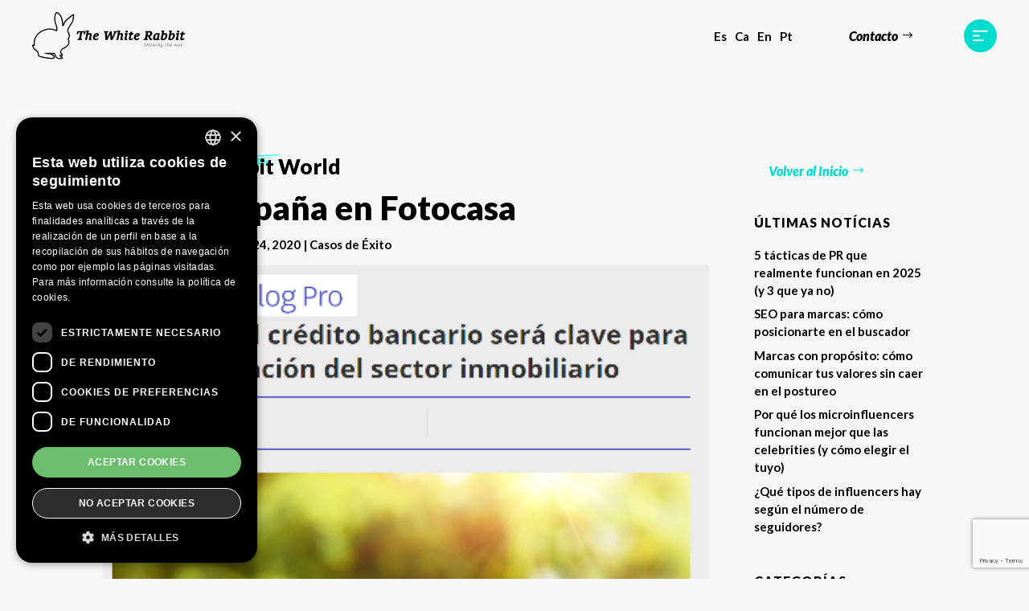

--- FILE ---
content_type: text/html; charset=UTF-8
request_url: https://www.whiterabbit.es/fiabci-espana-en-fotocasa/
body_size: 13483
content:
<!DOCTYPE html>
<html lang="es-ES">
<head>
	<meta charset="UTF-8" />
<meta http-equiv="X-UA-Compatible" content="IE=edge">
	<link rel="pingback" href="https://www.whiterabbit.es/xmlrpc.php" />

	<script type="text/javascript">
		document.documentElement.className = 'js';
	</script>
	
	<title>FIABCI España en Fotocasa | The White Rabbit</title>
<meta name='robots' content='max-image-preview:large' />
<link rel="alternate" hreflang="es" href="https://www.whiterabbit.es/fiabci-espana-en-fotocasa/" />
<link rel="alternate" hreflang="x-default" href="https://www.whiterabbit.es/fiabci-espana-en-fotocasa/" />
<script type="text/javascript" charset="UTF-8" data-cs-platform="wordpress" src="https://cdn.cookie-script.com/s/790674c5200bfbfd8e4c9413e25d80bf.js" id="cookie_script-js-with"></script><script type="text/javascript">
			let jqueryParams=[],jQuery=function(r){return jqueryParams=[...jqueryParams,r],jQuery},$=function(r){return jqueryParams=[...jqueryParams,r],$};window.jQuery=jQuery,window.$=jQuery;let customHeadScripts=!1;jQuery.fn=jQuery.prototype={},$.fn=jQuery.prototype={},jQuery.noConflict=function(r){if(window.jQuery)return jQuery=window.jQuery,$=window.jQuery,customHeadScripts=!0,jQuery.noConflict},jQuery.ready=function(r){jqueryParams=[...jqueryParams,r]},$.ready=function(r){jqueryParams=[...jqueryParams,r]},jQuery.load=function(r){jqueryParams=[...jqueryParams,r]},$.load=function(r){jqueryParams=[...jqueryParams,r]},jQuery.fn.ready=function(r){jqueryParams=[...jqueryParams,r]},$.fn.ready=function(r){jqueryParams=[...jqueryParams,r]};</script><link rel='dns-prefetch' href='//cdnjs.cloudflare.com' />
<link rel='dns-prefetch' href='//fonts.googleapis.com' />
<link rel="alternate" type="application/rss+xml" title="The White Rabbit &raquo; Feed" href="https://www.whiterabbit.es/feed/" />
<link rel="alternate" type="application/rss+xml" title="The White Rabbit &raquo; Feed de los comentarios" href="https://www.whiterabbit.es/comments/feed/" />
<link rel="alternate" title="oEmbed (JSON)" type="application/json+oembed" href="https://www.whiterabbit.es/wp-json/oembed/1.0/embed?url=https%3A%2F%2Fwww.whiterabbit.es%2Ffiabci-espana-en-fotocasa%2F" />
<link rel="alternate" title="oEmbed (XML)" type="text/xml+oembed" href="https://www.whiterabbit.es/wp-json/oembed/1.0/embed?url=https%3A%2F%2Fwww.whiterabbit.es%2Ffiabci-espana-en-fotocasa%2F&#038;format=xml" />
<meta content="Divi Child v.4.9.3.1617915620" name="generator"/><link rel='stylesheet' id='wp-block-library-css' href='https://www.whiterabbit.es/wp-includes/css/dist/block-library/style.min.css?ver=6.9' type='text/css' media='all' />
<style id='global-styles-inline-css' type='text/css'>
:root{--wp--preset--aspect-ratio--square: 1;--wp--preset--aspect-ratio--4-3: 4/3;--wp--preset--aspect-ratio--3-4: 3/4;--wp--preset--aspect-ratio--3-2: 3/2;--wp--preset--aspect-ratio--2-3: 2/3;--wp--preset--aspect-ratio--16-9: 16/9;--wp--preset--aspect-ratio--9-16: 9/16;--wp--preset--color--black: #000000;--wp--preset--color--cyan-bluish-gray: #abb8c3;--wp--preset--color--white: #ffffff;--wp--preset--color--pale-pink: #f78da7;--wp--preset--color--vivid-red: #cf2e2e;--wp--preset--color--luminous-vivid-orange: #ff6900;--wp--preset--color--luminous-vivid-amber: #fcb900;--wp--preset--color--light-green-cyan: #7bdcb5;--wp--preset--color--vivid-green-cyan: #00d084;--wp--preset--color--pale-cyan-blue: #8ed1fc;--wp--preset--color--vivid-cyan-blue: #0693e3;--wp--preset--color--vivid-purple: #9b51e0;--wp--preset--gradient--vivid-cyan-blue-to-vivid-purple: linear-gradient(135deg,rgb(6,147,227) 0%,rgb(155,81,224) 100%);--wp--preset--gradient--light-green-cyan-to-vivid-green-cyan: linear-gradient(135deg,rgb(122,220,180) 0%,rgb(0,208,130) 100%);--wp--preset--gradient--luminous-vivid-amber-to-luminous-vivid-orange: linear-gradient(135deg,rgb(252,185,0) 0%,rgb(255,105,0) 100%);--wp--preset--gradient--luminous-vivid-orange-to-vivid-red: linear-gradient(135deg,rgb(255,105,0) 0%,rgb(207,46,46) 100%);--wp--preset--gradient--very-light-gray-to-cyan-bluish-gray: linear-gradient(135deg,rgb(238,238,238) 0%,rgb(169,184,195) 100%);--wp--preset--gradient--cool-to-warm-spectrum: linear-gradient(135deg,rgb(74,234,220) 0%,rgb(151,120,209) 20%,rgb(207,42,186) 40%,rgb(238,44,130) 60%,rgb(251,105,98) 80%,rgb(254,248,76) 100%);--wp--preset--gradient--blush-light-purple: linear-gradient(135deg,rgb(255,206,236) 0%,rgb(152,150,240) 100%);--wp--preset--gradient--blush-bordeaux: linear-gradient(135deg,rgb(254,205,165) 0%,rgb(254,45,45) 50%,rgb(107,0,62) 100%);--wp--preset--gradient--luminous-dusk: linear-gradient(135deg,rgb(255,203,112) 0%,rgb(199,81,192) 50%,rgb(65,88,208) 100%);--wp--preset--gradient--pale-ocean: linear-gradient(135deg,rgb(255,245,203) 0%,rgb(182,227,212) 50%,rgb(51,167,181) 100%);--wp--preset--gradient--electric-grass: linear-gradient(135deg,rgb(202,248,128) 0%,rgb(113,206,126) 100%);--wp--preset--gradient--midnight: linear-gradient(135deg,rgb(2,3,129) 0%,rgb(40,116,252) 100%);--wp--preset--font-size--small: 13px;--wp--preset--font-size--medium: 20px;--wp--preset--font-size--large: 36px;--wp--preset--font-size--x-large: 42px;--wp--preset--spacing--20: 0.44rem;--wp--preset--spacing--30: 0.67rem;--wp--preset--spacing--40: 1rem;--wp--preset--spacing--50: 1.5rem;--wp--preset--spacing--60: 2.25rem;--wp--preset--spacing--70: 3.38rem;--wp--preset--spacing--80: 5.06rem;--wp--preset--shadow--natural: 6px 6px 9px rgba(0, 0, 0, 0.2);--wp--preset--shadow--deep: 12px 12px 50px rgba(0, 0, 0, 0.4);--wp--preset--shadow--sharp: 6px 6px 0px rgba(0, 0, 0, 0.2);--wp--preset--shadow--outlined: 6px 6px 0px -3px rgb(255, 255, 255), 6px 6px rgb(0, 0, 0);--wp--preset--shadow--crisp: 6px 6px 0px rgb(0, 0, 0);}:root { --wp--style--global--content-size: 823px;--wp--style--global--wide-size: 1080px; }:where(body) { margin: 0; }.wp-site-blocks > .alignleft { float: left; margin-right: 2em; }.wp-site-blocks > .alignright { float: right; margin-left: 2em; }.wp-site-blocks > .aligncenter { justify-content: center; margin-left: auto; margin-right: auto; }:where(.is-layout-flex){gap: 0.5em;}:where(.is-layout-grid){gap: 0.5em;}.is-layout-flow > .alignleft{float: left;margin-inline-start: 0;margin-inline-end: 2em;}.is-layout-flow > .alignright{float: right;margin-inline-start: 2em;margin-inline-end: 0;}.is-layout-flow > .aligncenter{margin-left: auto !important;margin-right: auto !important;}.is-layout-constrained > .alignleft{float: left;margin-inline-start: 0;margin-inline-end: 2em;}.is-layout-constrained > .alignright{float: right;margin-inline-start: 2em;margin-inline-end: 0;}.is-layout-constrained > .aligncenter{margin-left: auto !important;margin-right: auto !important;}.is-layout-constrained > :where(:not(.alignleft):not(.alignright):not(.alignfull)){max-width: var(--wp--style--global--content-size);margin-left: auto !important;margin-right: auto !important;}.is-layout-constrained > .alignwide{max-width: var(--wp--style--global--wide-size);}body .is-layout-flex{display: flex;}.is-layout-flex{flex-wrap: wrap;align-items: center;}.is-layout-flex > :is(*, div){margin: 0;}body .is-layout-grid{display: grid;}.is-layout-grid > :is(*, div){margin: 0;}body{padding-top: 0px;padding-right: 0px;padding-bottom: 0px;padding-left: 0px;}:root :where(.wp-element-button, .wp-block-button__link){background-color: #32373c;border-width: 0;color: #fff;font-family: inherit;font-size: inherit;font-style: inherit;font-weight: inherit;letter-spacing: inherit;line-height: inherit;padding-top: calc(0.667em + 2px);padding-right: calc(1.333em + 2px);padding-bottom: calc(0.667em + 2px);padding-left: calc(1.333em + 2px);text-decoration: none;text-transform: inherit;}.has-black-color{color: var(--wp--preset--color--black) !important;}.has-cyan-bluish-gray-color{color: var(--wp--preset--color--cyan-bluish-gray) !important;}.has-white-color{color: var(--wp--preset--color--white) !important;}.has-pale-pink-color{color: var(--wp--preset--color--pale-pink) !important;}.has-vivid-red-color{color: var(--wp--preset--color--vivid-red) !important;}.has-luminous-vivid-orange-color{color: var(--wp--preset--color--luminous-vivid-orange) !important;}.has-luminous-vivid-amber-color{color: var(--wp--preset--color--luminous-vivid-amber) !important;}.has-light-green-cyan-color{color: var(--wp--preset--color--light-green-cyan) !important;}.has-vivid-green-cyan-color{color: var(--wp--preset--color--vivid-green-cyan) !important;}.has-pale-cyan-blue-color{color: var(--wp--preset--color--pale-cyan-blue) !important;}.has-vivid-cyan-blue-color{color: var(--wp--preset--color--vivid-cyan-blue) !important;}.has-vivid-purple-color{color: var(--wp--preset--color--vivid-purple) !important;}.has-black-background-color{background-color: var(--wp--preset--color--black) !important;}.has-cyan-bluish-gray-background-color{background-color: var(--wp--preset--color--cyan-bluish-gray) !important;}.has-white-background-color{background-color: var(--wp--preset--color--white) !important;}.has-pale-pink-background-color{background-color: var(--wp--preset--color--pale-pink) !important;}.has-vivid-red-background-color{background-color: var(--wp--preset--color--vivid-red) !important;}.has-luminous-vivid-orange-background-color{background-color: var(--wp--preset--color--luminous-vivid-orange) !important;}.has-luminous-vivid-amber-background-color{background-color: var(--wp--preset--color--luminous-vivid-amber) !important;}.has-light-green-cyan-background-color{background-color: var(--wp--preset--color--light-green-cyan) !important;}.has-vivid-green-cyan-background-color{background-color: var(--wp--preset--color--vivid-green-cyan) !important;}.has-pale-cyan-blue-background-color{background-color: var(--wp--preset--color--pale-cyan-blue) !important;}.has-vivid-cyan-blue-background-color{background-color: var(--wp--preset--color--vivid-cyan-blue) !important;}.has-vivid-purple-background-color{background-color: var(--wp--preset--color--vivid-purple) !important;}.has-black-border-color{border-color: var(--wp--preset--color--black) !important;}.has-cyan-bluish-gray-border-color{border-color: var(--wp--preset--color--cyan-bluish-gray) !important;}.has-white-border-color{border-color: var(--wp--preset--color--white) !important;}.has-pale-pink-border-color{border-color: var(--wp--preset--color--pale-pink) !important;}.has-vivid-red-border-color{border-color: var(--wp--preset--color--vivid-red) !important;}.has-luminous-vivid-orange-border-color{border-color: var(--wp--preset--color--luminous-vivid-orange) !important;}.has-luminous-vivid-amber-border-color{border-color: var(--wp--preset--color--luminous-vivid-amber) !important;}.has-light-green-cyan-border-color{border-color: var(--wp--preset--color--light-green-cyan) !important;}.has-vivid-green-cyan-border-color{border-color: var(--wp--preset--color--vivid-green-cyan) !important;}.has-pale-cyan-blue-border-color{border-color: var(--wp--preset--color--pale-cyan-blue) !important;}.has-vivid-cyan-blue-border-color{border-color: var(--wp--preset--color--vivid-cyan-blue) !important;}.has-vivid-purple-border-color{border-color: var(--wp--preset--color--vivid-purple) !important;}.has-vivid-cyan-blue-to-vivid-purple-gradient-background{background: var(--wp--preset--gradient--vivid-cyan-blue-to-vivid-purple) !important;}.has-light-green-cyan-to-vivid-green-cyan-gradient-background{background: var(--wp--preset--gradient--light-green-cyan-to-vivid-green-cyan) !important;}.has-luminous-vivid-amber-to-luminous-vivid-orange-gradient-background{background: var(--wp--preset--gradient--luminous-vivid-amber-to-luminous-vivid-orange) !important;}.has-luminous-vivid-orange-to-vivid-red-gradient-background{background: var(--wp--preset--gradient--luminous-vivid-orange-to-vivid-red) !important;}.has-very-light-gray-to-cyan-bluish-gray-gradient-background{background: var(--wp--preset--gradient--very-light-gray-to-cyan-bluish-gray) !important;}.has-cool-to-warm-spectrum-gradient-background{background: var(--wp--preset--gradient--cool-to-warm-spectrum) !important;}.has-blush-light-purple-gradient-background{background: var(--wp--preset--gradient--blush-light-purple) !important;}.has-blush-bordeaux-gradient-background{background: var(--wp--preset--gradient--blush-bordeaux) !important;}.has-luminous-dusk-gradient-background{background: var(--wp--preset--gradient--luminous-dusk) !important;}.has-pale-ocean-gradient-background{background: var(--wp--preset--gradient--pale-ocean) !important;}.has-electric-grass-gradient-background{background: var(--wp--preset--gradient--electric-grass) !important;}.has-midnight-gradient-background{background: var(--wp--preset--gradient--midnight) !important;}.has-small-font-size{font-size: var(--wp--preset--font-size--small) !important;}.has-medium-font-size{font-size: var(--wp--preset--font-size--medium) !important;}.has-large-font-size{font-size: var(--wp--preset--font-size--large) !important;}.has-x-large-font-size{font-size: var(--wp--preset--font-size--x-large) !important;}
/*# sourceURL=global-styles-inline-css */
</style>

<link rel='stylesheet' id='contact-form-7-css' href='https://www.whiterabbit.es/wp-content/plugins/contact-form-7/includes/css/styles.css?ver=6.1.4' type='text/css' media='all' />
<link rel='stylesheet' id='dita-slick-css' href='https://cdnjs.cloudflare.com/ajax/libs/slick-carousel/1.8.1/slick.min.css?ver=6.9' type='text/css' media='all' />
<link rel='stylesheet' id='dita-slick-theme-css' href='https://cdnjs.cloudflare.com/ajax/libs/slick-carousel/1.8.1/slick-theme.min.css?ver=6.9' type='text/css' media='all' />
<link rel='stylesheet' id='dita-frontend-css' href='https://www.whiterabbit.es/wp-content/plugins/divi-testimonials/styles/style.min.css?ver=6.9' type='text/css' media='all' />
<link rel='stylesheet' id='wpml-menu-item-0-css' href='https://www.whiterabbit.es/wp-content/plugins/sitepress-multilingual-cms/templates/language-switchers/menu-item/style.min.css?ver=1' type='text/css' media='all' />
<link rel='stylesheet' id='divi-testimonials-styles-css' href='https://www.whiterabbit.es/wp-content/plugins/divi-testimonials/styles/style.min.css?ver=1.0.0' type='text/css' media='all' />
<link rel='stylesheet' id='et-builder-googlefonts-cached-css' href='https://fonts.googleapis.com/css?family=Lato:100,100italic,300,300italic,regular,italic,700,700italic,900,900italic&#038;subset=latin,latin-ext&#038;display=swap' type='text/css' media='all' />
<link rel='stylesheet' id='divi-style-parent-css' href='https://www.whiterabbit.es/wp-content/themes/Divi/style-static.min.css?ver=4.27.5' type='text/css' media='all' />
<link rel='stylesheet' id='divi-style-css' href='https://www.whiterabbit.es/wp-content/themes/Whiterabbit/style.css?ver=4.27.5' type='text/css' media='all' />
<script type="text/javascript" src="https://www.whiterabbit.es/wp-includes/js/jquery/jquery.min.js?ver=3.7.1" id="jquery-core-js"></script>
<script type="text/javascript" src="https://www.whiterabbit.es/wp-includes/js/jquery/jquery-migrate.min.js?ver=3.4.1" id="jquery-migrate-js"></script>
<script type="text/javascript" id="jquery-js-after">
/* <![CDATA[ */
jqueryParams.length&&$.each(jqueryParams,function(e,r){if("function"==typeof r){var n=String(r);n.replace("$","jQuery");var a=new Function("return "+n)();$(document).ready(a)}});
//# sourceURL=jquery-js-after
/* ]]> */
</script>
<script type="text/javascript" src="https://cdnjs.cloudflare.com/ajax/libs/slick-carousel/1.8.1/slick.min.js?ver=6.9" id="dita-slick-js"></script>
<script type="text/javascript" src="https://www.whiterabbit.es/wp-content/plugins/divi-testimonials/scripts/frontend-bundle.min.js?ver=6.9" id="fita-scripts-js"></script>
<link rel="https://api.w.org/" href="https://www.whiterabbit.es/wp-json/" /><link rel="alternate" title="JSON" type="application/json" href="https://www.whiterabbit.es/wp-json/wp/v2/posts/3990" /><link rel="EditURI" type="application/rsd+xml" title="RSD" href="https://www.whiterabbit.es/xmlrpc.php?rsd" />
<meta name="generator" content="WordPress 6.9" />
<link rel="canonical" href="https://www.whiterabbit.es/fiabci-espana-en-fotocasa/" />
<link rel='shortlink' href='https://www.whiterabbit.es/?p=3990' />
<meta name="generator" content="WPML ver:4.8.6 stt:8,1,41,2;" />
<meta name="viewport" content="width=device-width, initial-scale=1.0, maximum-scale=1.0, user-scalable=0" /><style type="text/css" id="custom-background-css">
body.custom-background { background-color: #f5f7f6; }
</style>
	<!-- Global site tag (gtag.js) - Google Analytics -->
<script async src="https://www.googletagmanager.com/gtag/js?id=UA-58507951-1"></script>
<script>
  window.dataLayer = window.dataLayer || [];
  function gtag(){dataLayer.push(arguments);}
  gtag('js', new Date());

  gtag('config', 'UA-58507951-1');
</script>

<script type="text/javascript">
 
jQuery(document).ready(function($){
  window.ga=window.ga||function(){(ga.q=ga.q||[]).push(arguments)};ga.l=+new Date;
  ga('create', 'UA-58507951-1', 'auto'); // change UA-xxxxxxxxx-x to be your tracking UA.
 
  $("#contact form").each(function() {
    var jqForm = $(this);
    var jsForm = this;
    var action = jqForm.attr("action");
 
    jqForm.submit(function(event) {
    event.preventDefault();  // prevent the form from submitting so we can sent the tracking code, then continue with the submission later.
    ga('send', {
    hitType: 'event',
    eventCategory: 'Generated Form', // add any name for the category
    eventAction: 'Submitted', // add any name for the action
    hitCallback : function () {
      console.log("event sent ok");
   }
    });
        
          });
 
        });
 
        });
 
        </script><link rel="icon" href="https://www.whiterabbit.es/wp-content/uploads/2021/04/cropped-favicon-2-32x32.png" sizes="32x32" />
<link rel="icon" href="https://www.whiterabbit.es/wp-content/uploads/2021/04/cropped-favicon-2-192x192.png" sizes="192x192" />
<link rel="apple-touch-icon" href="https://www.whiterabbit.es/wp-content/uploads/2021/04/cropped-favicon-2-180x180.png" />
<meta name="msapplication-TileImage" content="https://www.whiterabbit.es/wp-content/uploads/2021/04/cropped-favicon-2-270x270.png" />
<link rel="stylesheet" id="et-divi-customizer-global-cached-inline-styles" href="https://www.whiterabbit.es/wp-content/et-cache/global/et-divi-customizer-global.min.css?ver=1765386150" /></head>
<body class="wp-singular post-template-default single single-post postid-3990 single-format-standard custom-background wp-theme-Divi wp-child-theme-Whiterabbit et-tb-has-template et-tb-has-header et-tb-has-body et-tb-has-footer et_button_icon_visible et_button_custom_icon et_pb_button_helper_class et_cover_background et_pb_gutter osx et_pb_gutters3 et_divi_theme et-db">
	<div id="page-container">
<div id="et-boc" class="et-boc">
			
		<header class="et-l et-l--header">
			<div class="et_builder_inner_content et_pb_gutters3">
		<div class="et_pb_section et_pb_section_0_tb_header header-section et_animated et_pb_with_background et_section_regular" >
				
				
				
				
				
				
				<div class="et_pb_row et_pb_row_0_tb_header header-row et_pb_equal_columns et_pb_gutters1">
				<div class="et_pb_column et_pb_column_1_2 et_pb_column_0_tb_header header-left  et_pb_css_mix_blend_mode_passthrough">
				
				
				
				
				<div class="et_pb_module et_pb_image et_pb_image_0_tb_header">
				
				
				
				
				<a href="/"><span class="et_pb_image_wrap "><img decoding="async" src="https://www.whiterabbit.es/wp-content/uploads/2021/04/logo-whiterabbit.svg" alt="" title="logo-whiterabbit" class="wp-image-172" /></span></a>
			</div>
			</div><div class="et_pb_column et_pb_column_1_2 et_pb_column_1_tb_header header-right  et_pb_css_mix_blend_mode_passthrough et-last-child">
				
				
				
				
				<div class="et_pb_module et_pb_text et_pb_text_0_tb_header lang-menu-wrapper  et_pb_text_align_left et_pb_bg_layout_light">
				
				
				
				
				<div class="et_pb_text_inner"><div><ul id="menu-menu-idiomas" class="menu lang-menu"><li id="menu-item-wpml-ls-14-es" class="menu-item wpml-ls-slot-14 wpml-ls-item wpml-ls-item-es wpml-ls-current-language wpml-ls-menu-item wpml-ls-first-item menu-item-type-wpml_ls_menu_item menu-item-object-wpml_ls_menu_item menu-item-wpml-ls-14-es"><a href="https://www.whiterabbit.es/fiabci-espana-en-fotocasa/" role="menuitem"><span class="wpml-ls-native" lang="es">Es</span></a></li>
<li id="menu-item-wpml-ls-14-ca" class="menu-item wpml-ls-slot-14 wpml-ls-item wpml-ls-item-ca wpml-ls-menu-item menu-item-type-wpml_ls_menu_item menu-item-object-wpml_ls_menu_item menu-item-wpml-ls-14-ca"><a href="https://www.whiterabbit.es/ca/" title="Cambiar a Ca" aria-label="Cambiar a Ca" role="menuitem"><span class="wpml-ls-native" lang="ca">Ca</span></a></li>
<li id="menu-item-wpml-ls-14-en" class="menu-item wpml-ls-slot-14 wpml-ls-item wpml-ls-item-en wpml-ls-menu-item menu-item-type-wpml_ls_menu_item menu-item-object-wpml_ls_menu_item menu-item-wpml-ls-14-en"><a href="https://www.whiterabbit.es/en/" title="Cambiar a En" aria-label="Cambiar a En" role="menuitem"><span class="wpml-ls-native" lang="en">En</span></a></li>
<li id="menu-item-wpml-ls-14-pt-pt" class="menu-item wpml-ls-slot-14 wpml-ls-item wpml-ls-item-pt-pt wpml-ls-menu-item wpml-ls-last-item menu-item-type-wpml_ls_menu_item menu-item-object-wpml_ls_menu_item menu-item-wpml-ls-14-pt-pt"><a href="https://www.whiterabbit.es/pt-pt/" title="Cambiar a Pt" aria-label="Cambiar a Pt" role="menuitem"><span class="wpml-ls-native" lang="pt-pt">Pt</span></a></li>
</ul></div></div>
			</div><div class="et_pb_button_module_wrapper et_pb_button_0_tb_header_wrapper  et_pb_module ">
				<a class="et_pb_button et_pb_button_0_tb_header et_pb_bg_layout_light" href="/#contact">Contacto</a>
			</div><div id="menu-open" class="et_pb_module et_pb_image et_pb_image_1_tb_header menu-icon">
				
				
				
				
				<span class="et_pb_image_wrap "><img decoding="async" src="https://www.whiterabbit.es/wp-content/uploads/2021/04/menu-icon-4.svg" alt="" title="menu-icon" class="wp-image-1697" /></span>
			</div>
			</div>
				
				
				
				
			</div>
				
				
			</div><div class="et_pb_section et_pb_section_1_tb_header section-transform et_pb_with_background et_section_regular" >
				
				
				
				
				
				
				<div class="et_pb_row et_pb_row_1_tb_header">
				<div class="et_pb_column et_pb_column_4_4 et_pb_column_2_tb_header  et_pb_css_mix_blend_mode_passthrough et-last-child">
				
				
				
				
				<div class="et_pb_module et_pb_text et_pb_text_1_tb_header  et_pb_text_align_right et_pb_bg_layout_light">
				
				
				
				
				<div class="et_pb_text_inner"><div><ul id="menu-menu-principal" class="menu main-menu"><li id="menu-item-36" class="menu-item menu-item-type-custom menu-item-object-custom menu-item-36"><a href="/#whiterabbit">The White Rabbit</a></li>
<li id="menu-item-38" class="menu-item menu-item-type-custom menu-item-object-custom menu-item-38"><a href="/#areas">Áreas</a></li>
<li id="menu-item-39" class="menu-item menu-item-type-custom menu-item-object-custom menu-item-39"><a href="/#projects">Proyectos</a></li>
<li id="menu-item-41" class="menu-item menu-item-type-custom menu-item-object-custom menu-item-41"><a href="/#testimonials">Testimonios</a></li>
<li id="menu-item-40" class="menu-item menu-item-type-custom menu-item-object-custom menu-item-40"><a href="/#team">Equipo</a></li>
<li id="menu-item-42" class="menu-item menu-item-type-custom menu-item-object-custom menu-item-42"><a href="/#blog">TWR World</a></li>
<li id="menu-item-43" class="menu-item menu-item-type-custom menu-item-object-custom menu-item-43"><a href="/#contact">Contacto</a></li>
</ul></div></div>
			</div>
			</div>
				
				
				
				
			</div>
				
				
			</div>		</div>
	</header>
	<div id="et-main-area">
	
    <div id="main-content">
    <div class="et-l et-l--body">
			<div class="et_builder_inner_content et_pb_gutters3">
		<div class="et_pb_section et_pb_section_0_tb_body et_pb_with_background et_section_regular" >
				
				
				
				
				
				
				<div class="et_pb_row et_pb_row_0_tb_body blog-title-row et_pb_equal_columns et_pb_gutters1">
				<div class="et_pb_column et_pb_column_3_4 et_pb_column_0_tb_body  et_pb_css_mix_blend_mode_passthrough">
				
				
				
				
				<div class="et_pb_module et_pb_text et_pb_text_0_tb_body  et_pb_text_align_left et_pb_bg_layout_light">
				
				
				
				
				<div class="et_pb_text_inner"><h2><span class="mark mark-2">The White Rabbit</span> World</h2></div>
			</div>
			</div><div class="et_pb_column et_pb_column_1_4 et_pb_column_1_tb_body  et_pb_css_mix_blend_mode_passthrough et-last-child">
				
				
				
				
				<div class="et_pb_button_module_wrapper et_pb_button_0_tb_body_wrapper  et_pb_module ">
				<a class="et_pb_button et_pb_button_0_tb_body et_pb_bg_layout_light" href="/">Volver al Inicio</a>
			</div>
			</div>
				
				
				
				
			</div>
				
				
			</div><div class="et_pb_section et_pb_section_1_tb_body et_pb_with_background et_section_specialty section_has_divider et_pb_bottom_divider" >
				
				
				
				
				
				<div class="et_pb_row">
				<div class="et_pb_column et_pb_column_3_4 et_pb_column_2_tb_body   et_pb_specialty_column  et_pb_css_mix_blend_mode_passthrough">
				
				
				
				
				<div class="et_pb_row_inner et_pb_row_inner_0_tb_body">
				<div class="et_pb_column et_pb_column_4_4 et_pb_column_inner et_pb_column_inner_0_tb_body et-last-child">
				
				
				
				
				<div class="et_pb_module et_pb_post_title et_pb_post_title_0_tb_body et_pb_bg_layout_light  et_pb_text_align_left"   >
				
				
				
				
				
				<div class="et_pb_title_container">
					<h1 class="entry-title">FIABCI España en Fotocasa</h1><p class="et_pb_title_meta_container"> por <span class="author vcard"><a href="https://www.whiterabbit.es/author/whiterabbit/" title="Mensajes de The White Rabbit" rel="author">The White Rabbit</a></span> | <span class="published">Jul 24, 2020</span> | <a href="https://www.whiterabbit.es/category/casos/" rel="category tag">Casos de Éxito</a></p>
				</div>
				<div class="et_pb_title_featured_container"><span class="et_pb_image_wrap"><img fetchpriority="high" decoding="async" width="453" height="375" src="https://www.whiterabbit.es/wp-content/uploads/2020/07/fiabci_fotocasa.png" alt="" title="fiabci_fotocasa" srcset="https://www.whiterabbit.es/wp-content/uploads/2020/07/fiabci_fotocasa.png 453w, https://www.whiterabbit.es/wp-content/uploads/2020/07/fiabci_fotocasa-300x248.png 300w" sizes="(max-width: 453px) 100vw, 453px" class="wp-image-3659" /></span></div>
			</div><div class="et_pb_module et_pb_post_content et_pb_post_content_0_tb_body">
				
				
				
				
				<p>La crisis sanitaria provocada por la COVID-19 devino en una crisis económica sin precedentes. Una de las claves para la recuperación, en general, y del sector inmobiliario, en particular, será el acceso al crédito bancario y los requisitos que impongan los bancos para facilitar liquidez a los consumidores. Así lo asegura el presidente de <strong>FIABCI España, Ramón Riera.</strong></p>
<p><a href="https://blogprofesional.fotocasa.es/el-acceso-al-credito-bancario-sera-clave-para-la-recuperacion-del-sector-inmobiliario/"><strong><span style="text-decoration: underline">Puedes leer la noticia completa aquí.</span></strong></a></p>

			</div>
			</div>
				
				
				
				
			</div><div class="et_pb_row_inner et_pb_row_inner_1_tb_body author-column">
				<div class="et_pb_column et_pb_column_3_8 et_pb_column_inner et_pb_column_inner_1_tb_body">
				
				
				
				
				<div class="et_pb_module et_pb_code et_pb_code_0_tb_body">
				
				
				
				
				<div class="et_pb_code_inner"><img class='author-image' src=https://www.whiterabbit.es/wp-content/uploads/2021/04/logo-whiterabbit.svg alt= /></div>
			</div>
			</div><div class="et_pb_column et_pb_column_3_8 et_pb_column_inner et_pb_column_inner_2_tb_body et-last-child">
				
				
				
				
				<div class="et_pb_module et_pb_text et_pb_text_1_tb_body  et_pb_text_align_left et_pb_bg_layout_light">
				
				
				
				
				<div class="et_pb_text_inner">The White Rabbit</div>
			</div><div class="et_pb_module et_pb_text et_pb_text_2_tb_body  et_pb_text_align_left et_pb_bg_layout_light">
				
				
				
				
				<div class="et_pb_text_inner">The White Rabbit crea, pone en marcha y gestiona tu propio departamento integral de Comunicación , a medida. Sea cual sea el tamaño, capacidad presupuestaria o estructura de la empresa. Contamos con más de 20 años de experiencia en el mercado y nuestro know how nos permite diseñar, planificar y ejecutar acciones de éxito para nuestros clientes, tanto nacionales como internacionales.</div>
			</div><div class="et_pb_module et_pb_code et_pb_code_1_tb_body">
				
				
				
				
				
			</div>
			</div>
				
				
				
				
			</div>
			</div><div class="et_pb_column et_pb_column_1_4 et_pb_column_3_tb_body    et_pb_css_mix_blend_mode_passthrough">
				
				
				
				
				<div class="et_pb_module et_pb_sidebar_0_tb_body blog-sidebar et_pb_widget_area clearfix et_pb_widget_area_left et_pb_bg_layout_light et_pb_sidebar_no_border">
				
				
				
				
				
		<div id="recent-posts-2" class="et_pb_widget widget_recent_entries">
		<h4 class="widgettitle">Últimas Notícias</h4>
		<ul>
											<li>
					<a href="https://www.whiterabbit.es/5-tacticas-de-pr-que-realmente-funcionan-en-2025-y-3-que-ya-no/">5 tácticas de PR que realmente funcionan en 2025 (y 3 que ya no)</a>
									</li>
											<li>
					<a href="https://www.whiterabbit.es/seo-para-marcas-como-posicionarte-en-el-buscador/">SEO para marcas: cómo posicionarte en el buscador</a>
									</li>
											<li>
					<a href="https://www.whiterabbit.es/marcas-con-proposito/">Marcas con propósito: cómo comunicar tus valores sin caer en el postureo</a>
									</li>
											<li>
					<a href="https://www.whiterabbit.es/microinfluencers/">Por qué los microinfluencers funcionan mejor que las celebrities (y cómo elegir el tuyo)</a>
									</li>
											<li>
					<a href="https://www.whiterabbit.es/tipos-de-influencers/">¿Qué tipos de influencers hay según el número de seguidores?</a>
									</li>
					</ul>

		</div><div id="categories-3" class="et_pb_widget widget_categories"><h4 class="widgettitle">Categorías</h4>
			<ul>
					<li class="cat-item cat-item-1"><a href="https://www.whiterabbit.es/category/sin-categorizar/">Sin categorizar</a>
</li>
	<li class="cat-item cat-item-39"><a href="https://www.whiterabbit.es/category/casos/">Casos de Éxito</a>
</li>
	<li class="cat-item cat-item-40"><a href="https://www.whiterabbit.es/category/prensa/">Prensa</a>
</li>
	<li class="cat-item cat-item-360"><a href="https://www.whiterabbit.es/category/miembros-white-rabbit/">Miembros The White Rabbit</a>
</li>
	<li class="cat-item cat-item-414"><a href="https://www.whiterabbit.es/category/servicios/">Servicios</a>
</li>
			</ul>

			</div><div id="archives-3" class="et_pb_widget widget_archive"><h4 class="widgettitle">Archivo</h4>
			<ul>
					<li><a href='https://www.whiterabbit.es/2025/10/'>octubre 2025</a></li>
	<li><a href='https://www.whiterabbit.es/2025/09/'>septiembre 2025</a></li>
	<li><a href='https://www.whiterabbit.es/2025/06/'>junio 2025</a></li>
	<li><a href='https://www.whiterabbit.es/2025/03/'>marzo 2025</a></li>
	<li><a href='https://www.whiterabbit.es/2025/01/'>enero 2025</a></li>
	<li><a href='https://www.whiterabbit.es/2024/12/'>diciembre 2024</a></li>
	<li><a href='https://www.whiterabbit.es/2024/11/'>noviembre 2024</a></li>
	<li><a href='https://www.whiterabbit.es/2024/10/'>octubre 2024</a></li>
	<li><a href='https://www.whiterabbit.es/2024/09/'>septiembre 2024</a></li>
	<li><a href='https://www.whiterabbit.es/2024/08/'>agosto 2024</a></li>
	<li><a href='https://www.whiterabbit.es/2024/07/'>julio 2024</a></li>
	<li><a href='https://www.whiterabbit.es/2024/06/'>junio 2024</a></li>
	<li><a href='https://www.whiterabbit.es/2024/04/'>abril 2024</a></li>
	<li><a href='https://www.whiterabbit.es/2024/03/'>marzo 2024</a></li>
	<li><a href='https://www.whiterabbit.es/2024/02/'>febrero 2024</a></li>
	<li><a href='https://www.whiterabbit.es/2024/01/'>enero 2024</a></li>
	<li><a href='https://www.whiterabbit.es/2023/11/'>noviembre 2023</a></li>
	<li><a href='https://www.whiterabbit.es/2023/10/'>octubre 2023</a></li>
	<li><a href='https://www.whiterabbit.es/2023/09/'>septiembre 2023</a></li>
	<li><a href='https://www.whiterabbit.es/2023/08/'>agosto 2023</a></li>
	<li><a href='https://www.whiterabbit.es/2023/07/'>julio 2023</a></li>
	<li><a href='https://www.whiterabbit.es/2023/05/'>mayo 2023</a></li>
	<li><a href='https://www.whiterabbit.es/2023/04/'>abril 2023</a></li>
	<li><a href='https://www.whiterabbit.es/2023/03/'>marzo 2023</a></li>
	<li><a href='https://www.whiterabbit.es/2023/02/'>febrero 2023</a></li>
	<li><a href='https://www.whiterabbit.es/2023/01/'>enero 2023</a></li>
	<li><a href='https://www.whiterabbit.es/2022/12/'>diciembre 2022</a></li>
	<li><a href='https://www.whiterabbit.es/2022/11/'>noviembre 2022</a></li>
	<li><a href='https://www.whiterabbit.es/2022/10/'>octubre 2022</a></li>
	<li><a href='https://www.whiterabbit.es/2022/09/'>septiembre 2022</a></li>
	<li><a href='https://www.whiterabbit.es/2022/08/'>agosto 2022</a></li>
	<li><a href='https://www.whiterabbit.es/2022/07/'>julio 2022</a></li>
	<li><a href='https://www.whiterabbit.es/2022/06/'>junio 2022</a></li>
	<li><a href='https://www.whiterabbit.es/2022/05/'>mayo 2022</a></li>
	<li><a href='https://www.whiterabbit.es/2022/04/'>abril 2022</a></li>
	<li><a href='https://www.whiterabbit.es/2022/03/'>marzo 2022</a></li>
	<li><a href='https://www.whiterabbit.es/2022/02/'>febrero 2022</a></li>
	<li><a href='https://www.whiterabbit.es/2022/01/'>enero 2022</a></li>
	<li><a href='https://www.whiterabbit.es/2021/12/'>diciembre 2021</a></li>
	<li><a href='https://www.whiterabbit.es/2021/11/'>noviembre 2021</a></li>
	<li><a href='https://www.whiterabbit.es/2021/09/'>septiembre 2021</a></li>
	<li><a href='https://www.whiterabbit.es/2021/08/'>agosto 2021</a></li>
	<li><a href='https://www.whiterabbit.es/2021/07/'>julio 2021</a></li>
	<li><a href='https://www.whiterabbit.es/2021/06/'>junio 2021</a></li>
	<li><a href='https://www.whiterabbit.es/2021/05/'>mayo 2021</a></li>
	<li><a href='https://www.whiterabbit.es/2021/04/'>abril 2021</a></li>
	<li><a href='https://www.whiterabbit.es/2021/03/'>marzo 2021</a></li>
	<li><a href='https://www.whiterabbit.es/2021/02/'>febrero 2021</a></li>
	<li><a href='https://www.whiterabbit.es/2021/01/'>enero 2021</a></li>
	<li><a href='https://www.whiterabbit.es/2020/12/'>diciembre 2020</a></li>
	<li><a href='https://www.whiterabbit.es/2020/11/'>noviembre 2020</a></li>
	<li><a href='https://www.whiterabbit.es/2020/10/'>octubre 2020</a></li>
	<li><a href='https://www.whiterabbit.es/2020/09/'>septiembre 2020</a></li>
	<li><a href='https://www.whiterabbit.es/2020/08/'>agosto 2020</a></li>
	<li><a href='https://www.whiterabbit.es/2020/07/'>julio 2020</a></li>
	<li><a href='https://www.whiterabbit.es/2020/06/'>junio 2020</a></li>
	<li><a href='https://www.whiterabbit.es/2020/05/'>mayo 2020</a></li>
	<li><a href='https://www.whiterabbit.es/2020/04/'>abril 2020</a></li>
	<li><a href='https://www.whiterabbit.es/2020/03/'>marzo 2020</a></li>
	<li><a href='https://www.whiterabbit.es/2020/02/'>febrero 2020</a></li>
	<li><a href='https://www.whiterabbit.es/2020/01/'>enero 2020</a></li>
	<li><a href='https://www.whiterabbit.es/2019/12/'>diciembre 2019</a></li>
	<li><a href='https://www.whiterabbit.es/2019/11/'>noviembre 2019</a></li>
	<li><a href='https://www.whiterabbit.es/2019/10/'>octubre 2019</a></li>
	<li><a href='https://www.whiterabbit.es/2019/09/'>septiembre 2019</a></li>
	<li><a href='https://www.whiterabbit.es/2019/08/'>agosto 2019</a></li>
	<li><a href='https://www.whiterabbit.es/2019/07/'>julio 2019</a></li>
	<li><a href='https://www.whiterabbit.es/2019/06/'>junio 2019</a></li>
	<li><a href='https://www.whiterabbit.es/2019/05/'>mayo 2019</a></li>
	<li><a href='https://www.whiterabbit.es/2019/04/'>abril 2019</a></li>
	<li><a href='https://www.whiterabbit.es/2019/03/'>marzo 2019</a></li>
	<li><a href='https://www.whiterabbit.es/2019/02/'>febrero 2019</a></li>
	<li><a href='https://www.whiterabbit.es/2019/01/'>enero 2019</a></li>
	<li><a href='https://www.whiterabbit.es/2018/12/'>diciembre 2018</a></li>
	<li><a href='https://www.whiterabbit.es/2018/11/'>noviembre 2018</a></li>
	<li><a href='https://www.whiterabbit.es/2018/10/'>octubre 2018</a></li>
	<li><a href='https://www.whiterabbit.es/2018/09/'>septiembre 2018</a></li>
	<li><a href='https://www.whiterabbit.es/2018/08/'>agosto 2018</a></li>
	<li><a href='https://www.whiterabbit.es/2018/07/'>julio 2018</a></li>
	<li><a href='https://www.whiterabbit.es/2018/06/'>junio 2018</a></li>
	<li><a href='https://www.whiterabbit.es/2018/05/'>mayo 2018</a></li>
	<li><a href='https://www.whiterabbit.es/2018/04/'>abril 2018</a></li>
	<li><a href='https://www.whiterabbit.es/2018/02/'>febrero 2018</a></li>
	<li><a href='https://www.whiterabbit.es/2018/01/'>enero 2018</a></li>
	<li><a href='https://www.whiterabbit.es/2017/12/'>diciembre 2017</a></li>
	<li><a href='https://www.whiterabbit.es/2017/11/'>noviembre 2017</a></li>
	<li><a href='https://www.whiterabbit.es/2017/10/'>octubre 2017</a></li>
	<li><a href='https://www.whiterabbit.es/2017/09/'>septiembre 2017</a></li>
	<li><a href='https://www.whiterabbit.es/2017/08/'>agosto 2017</a></li>
	<li><a href='https://www.whiterabbit.es/2017/07/'>julio 2017</a></li>
	<li><a href='https://www.whiterabbit.es/2017/06/'>junio 2017</a></li>
	<li><a href='https://www.whiterabbit.es/2017/05/'>mayo 2017</a></li>
	<li><a href='https://www.whiterabbit.es/2017/04/'>abril 2017</a></li>
	<li><a href='https://www.whiterabbit.es/2017/03/'>marzo 2017</a></li>
			</ul>

			</div>
			</div>
			</div>
				</div>
				<div class="et_pb_bottom_inside_divider et-no-transition"></div>
			</div>		</div>
	</div>
	    </div>
    
	<footer class="et-l et-l--footer">
			<div class="et_builder_inner_content et_pb_gutters3"><div class="et_pb_section et_pb_section_0_tb_footer et_animated et_pb_with_background et_section_regular" >
				
				
				
				
				
				
				<div class="et_pb_row et_pb_row_0_tb_footer footer-row">
				<div class="et_pb_column et_pb_column_1_4 et_pb_column_0_tb_footer  et_pb_css_mix_blend_mode_passthrough">
				
				
				
				
				<div class="et_pb_module et_pb_text et_pb_text_0_tb_footer no-title-padding  et_pb_text_align_left et_pb_bg_layout_light">
				
				
				
				
				<div class="et_pb_text_inner"><h1>Agencia de comunicación y márketing</h1></div>
			</div><div class="et_pb_module et_pb_text et_pb_text_1_tb_footer  et_pb_text_align_left et_pb_bg_layout_light">
				
				
				
				
				<div class="et_pb_text_inner">© 2014 - 2026 Showing The Way <br /> All rights reserved.</div>
			</div>
			</div><div class="et_pb_column et_pb_column_1_4 et_pb_column_1_tb_footer  et_pb_css_mix_blend_mode_passthrough">
				
				
				
				
				<div class="et_pb_module et_pb_text et_pb_text_2_tb_footer  et_pb_text_align_left et_pb_bg_layout_light">
				
				
				
				
				<div class="et_pb_text_inner"><p>Políticas</p></div>
			</div><div class="et_pb_module et_pb_text et_pb_text_3_tb_footer  et_pb_text_align_left et_pb_bg_layout_light">
				
				
				
				
				<div class="et_pb_text_inner"><div><ul id="menu-menu-politicas" class="menu legal-menu"><li id="menu-item-188" class="menu-item menu-item-type-post_type menu-item-object-page menu-item-privacy-policy menu-item-188"><a rel="privacy-policy" href="https://www.whiterabbit.es/politica-de-privacidad/">Política de privacidad</a></li>
<li id="menu-item-187" class="menu-item menu-item-type-post_type menu-item-object-page menu-item-187"><a href="https://www.whiterabbit.es/aviso-legal/">Aviso legal</a></li>
<li id="menu-item-186" class="menu-item menu-item-type-post_type menu-item-object-page menu-item-186"><a href="https://www.whiterabbit.es/politica-de-cookies/">Política de Cookies</a></li>
</ul></div></div>
			</div>
			</div><div class="et_pb_column et_pb_column_1_4 et_pb_column_2_tb_footer  et_pb_css_mix_blend_mode_passthrough">
				
				
				
				
				<div class="et_pb_module et_pb_text et_pb_text_4_tb_footer  et_pb_text_align_left et_pb_bg_layout_light">
				
				
				
				
				<div class="et_pb_text_inner"><p>Somos miembros de</p></div>
			</div><div class="et_pb_module et_pb_image et_pb_image_0_tb_footer">
				
				
				
				
				<a href="https://techbarcelona.com/company/the-white-rabbit/" target="_blank"><span class="et_pb_image_wrap "><img loading="lazy" decoding="async" width="502" height="142" src="https://www.whiterabbit.es/wp-content/uploads/2021/04/bcn-tech-city-logo.png" alt="" title="bcn-tech-city-logo" srcset="https://www.whiterabbit.es/wp-content/uploads/2021/04/bcn-tech-city-logo.png 502w, https://www.whiterabbit.es/wp-content/uploads/2021/04/bcn-tech-city-logo-480x136.png 480w" sizes="(min-width: 0px) and (max-width: 480px) 480px, (min-width: 481px) 502px, 100vw" class="wp-image-51" /></span></a>
			</div><div class="et_pb_module et_pb_image et_pb_image_1_tb_footer">
				
				
				
				
				<a href="https://techbarcelona.com/company/the-white-rabbit/" target="_blank"><span class="et_pb_image_wrap "><img loading="lazy" decoding="async" width="502" height="230" src="https://www.whiterabbit.es/wp-content/uploads/2022/05/barcelona-health-hub.png" alt="" title="barcelona-health-hub" srcset="https://www.whiterabbit.es/wp-content/uploads/2022/05/barcelona-health-hub.png 502w, https://www.whiterabbit.es/wp-content/uploads/2022/05/barcelona-health-hub-480x220.png 480w" sizes="(min-width: 0px) and (max-width: 480px) 480px, (min-width: 481px) 502px, 100vw" class="wp-image-7450" /></span></a>
			</div>
			</div><div class="et_pb_column et_pb_column_1_4 et_pb_column_3_tb_footer  et_pb_css_mix_blend_mode_passthrough et-last-child">
				
				
				
				
				<div class="et_pb_module et_pb_text et_pb_text_5_tb_footer  et_pb_text_align_left et_pb_bg_layout_light">
				
				
				
				
				<div class="et_pb_text_inner"><p>¡Síguenos!</p></div>
			</div><ul class="et_pb_module et_pb_social_media_follow et_pb_social_media_follow_0_tb_footer clearfix  et_pb_text_align_left et_pb_bg_layout_light">
				
				
				
				
				<li
            class='et_pb_social_media_follow_network_0_tb_footer et_pb_section_video_on_hover et_pb_social_icon et_pb_social_network_link  et-social-instagram'><a
              href='https://www.instagram.com/whiterabbites/'
              class='icon et_pb_with_border'
              title='Seguir en Instagram'
               target="_blank"><span
                class='et_pb_social_media_follow_network_name'
                aria-hidden='true'
                >Seguir</span></a></li><li
            class='et_pb_social_media_follow_network_1_tb_footer et_pb_section_video_on_hover et_pb_social_icon et_pb_social_network_link  et-social-twitter'><a
              href='https://twitter.com/whiterabbites'
              class='icon et_pb_with_border'
              title='Seguir en X'
               target="_blank"><span
                class='et_pb_social_media_follow_network_name'
                aria-hidden='true'
                >Seguir</span></a></li><li
            class='et_pb_social_media_follow_network_2_tb_footer et_pb_section_video_on_hover et_pb_social_icon et_pb_social_network_link  et-social-linkedin'><a
              href='https://es.linkedin.com/company/white-rabbit---showing-the-way'
              class='icon et_pb_with_border'
              title='Seguir en LinkedIn'
               target="_blank"><span
                class='et_pb_social_media_follow_network_name'
                aria-hidden='true'
                >Seguir</span></a></li><li
            class='et_pb_social_media_follow_network_3_tb_footer et_pb_section_video_on_hover et_pb_social_icon et_pb_social_network_link  et-social-youtube'><a
              href='https://www.youtube.com/channel/UCAZufkTjb2GngL08CdLlE1A'
              class='icon et_pb_with_border'
              title='Seguir en Youtube'
               target="_blank"><span
                class='et_pb_social_media_follow_network_name'
                aria-hidden='true'
                >Seguir</span></a></li>
			</ul>
			</div>
				
				
				
				
			</div><div class="et_pb_row et_pb_row_1_tb_footer footer-row">
				<div class="et_pb_column et_pb_column_4_4 et_pb_column_4_tb_footer  et_pb_css_mix_blend_mode_passthrough et-last-child">
				
				
				
				
				<div class="et_pb_module et_pb_text et_pb_text_6_tb_footer  et_pb_text_align_left et_pb_bg_layout_light">
				
				
				
				
				<div class="et_pb_text_inner"><p>Media Partners</p></div>
			</div>
			</div>
				
				
				
				
			</div><div class="et_pb_row et_pb_row_2_tb_footer footer-row">
				<div class="et_pb_column et_pb_column_1_4 et_pb_column_5_tb_footer  et_pb_css_mix_blend_mode_passthrough">
				
				
				
				
				<div class="et_pb_module et_pb_image et_pb_image_2_tb_footer">
				
				
				
				
				<span class="et_pb_image_wrap "><img loading="lazy" decoding="async" width="502" height="230" src="https://www.whiterabbit.es/wp-content/uploads/2024/01/tech-tourism-cluster-logo.png" alt="" title="tech-tourism-cluster-logo" srcset="https://www.whiterabbit.es/wp-content/uploads/2024/01/tech-tourism-cluster-logo.png 502w, https://www.whiterabbit.es/wp-content/uploads/2024/01/tech-tourism-cluster-logo-480x220.png 480w" sizes="(min-width: 0px) and (max-width: 480px) 480px, (min-width: 481px) 502px, 100vw" class="wp-image-8198" /></span>
			</div><div class="et_pb_module et_pb_image et_pb_image_3_tb_footer">
				
				
				
				
				<span class="et_pb_image_wrap "><img loading="lazy" decoding="async" width="502" height="230" src="https://www.whiterabbit.es/wp-content/uploads/2025/01/the-festival-of-consciousness.png" alt="" title="the-festival-of-consciousness" srcset="https://www.whiterabbit.es/wp-content/uploads/2025/01/the-festival-of-consciousness.png 502w, https://www.whiterabbit.es/wp-content/uploads/2025/01/the-festival-of-consciousness-480x220.png 480w" sizes="(min-width: 0px) and (max-width: 480px) 480px, (min-width: 481px) 502px, 100vw" class="wp-image-8765" /></span>
			</div>
			</div><div class="et_pb_column et_pb_column_1_4 et_pb_column_6_tb_footer  et_pb_css_mix_blend_mode_passthrough">
				
				
				
				
				<div class="et_pb_module et_pb_image et_pb_image_4_tb_footer">
				
				
				
				
				<span class="et_pb_image_wrap "><img loading="lazy" decoding="async" width="502" height="230" src="https://www.whiterabbit.es/wp-content/uploads/2022/05/spain-legal-expo-logo.png" alt="" title="spain-legal-expo-logo" srcset="https://www.whiterabbit.es/wp-content/uploads/2022/05/spain-legal-expo-logo.png 502w, https://www.whiterabbit.es/wp-content/uploads/2022/05/spain-legal-expo-logo-480x220.png 480w" sizes="(min-width: 0px) and (max-width: 480px) 480px, (min-width: 481px) 502px, 100vw" class="wp-image-7408" /></span>
			</div><div class="et_pb_module et_pb_image et_pb_image_5_tb_footer">
				
				
				
				
				<span class="et_pb_image_wrap "><img loading="lazy" decoding="async" width="502" height="135" src="https://www.whiterabbit.es/wp-content/uploads/2025/04/afc.png" alt="" title="afc" srcset="https://www.whiterabbit.es/wp-content/uploads/2025/04/afc.png 502w, https://www.whiterabbit.es/wp-content/uploads/2025/04/afc-480x129.png 480w" sizes="(min-width: 0px) and (max-width: 480px) 480px, (min-width: 481px) 502px, 100vw" class="wp-image-8893" /></span>
			</div>
			</div><div class="et_pb_column et_pb_column_1_4 et_pb_column_7_tb_footer  et_pb_css_mix_blend_mode_passthrough">
				
				
				
				
				<div class="et_pb_module et_pb_image et_pb_image_6_tb_footer">
				
				
				
				
				<span class="et_pb_image_wrap "><img loading="lazy" decoding="async" width="502" height="227" src="https://www.whiterabbit.es/wp-content/uploads/2025/07/cms-logo-1.png" alt="" title="cms-logo" srcset="https://www.whiterabbit.es/wp-content/uploads/2025/07/cms-logo-1.png 502w, https://www.whiterabbit.es/wp-content/uploads/2025/07/cms-logo-1-480x217.png 480w" sizes="(min-width: 0px) and (max-width: 480px) 480px, (min-width: 481px) 502px, 100vw" class="wp-image-9024" /></span>
			</div><div class="et_pb_module et_pb_image et_pb_image_7_tb_footer">
				
				
				
				
				<span class="et_pb_image_wrap "><img loading="lazy" decoding="async" width="502" height="227" src="https://www.whiterabbit.es/wp-content/uploads/2025/11/franchise-forum-logo.png" alt="" title="franchise-forum-logo" srcset="https://www.whiterabbit.es/wp-content/uploads/2025/11/franchise-forum-logo.png 502w, https://www.whiterabbit.es/wp-content/uploads/2025/11/franchise-forum-logo-480x217.png 480w" sizes="(min-width: 0px) and (max-width: 480px) 480px, (min-width: 481px) 502px, 100vw" class="wp-image-9934" /></span>
			</div>
			</div><div class="et_pb_column et_pb_column_1_4 et_pb_column_8_tb_footer  et_pb_css_mix_blend_mode_passthrough et-last-child">
				
				
				
				
				<div class="et_pb_module et_pb_image et_pb_image_8_tb_footer">
				
				
				
				
				<span class="et_pb_image_wrap "><img loading="lazy" decoding="async" width="502" height="227" src="https://www.whiterabbit.es/wp-content/uploads/2025/09/finance-week-2025-logo.png" alt="" title="finance-week-2025-logo" srcset="https://www.whiterabbit.es/wp-content/uploads/2025/09/finance-week-2025-logo.png 502w, https://www.whiterabbit.es/wp-content/uploads/2025/09/finance-week-2025-logo-480x217.png 480w" sizes="(min-width: 0px) and (max-width: 480px) 480px, (min-width: 481px) 502px, 100vw" class="wp-image-9621" /></span>
			</div>
			</div>
				
				
				
				
			</div>
				
				
			</div>		</div>
	</footer>
		</div>

			
		</div>
		</div>

			<script type="speculationrules">
{"prefetch":[{"source":"document","where":{"and":[{"href_matches":"/*"},{"not":{"href_matches":["/wp-*.php","/wp-admin/*","/wp-content/uploads/*","/wp-content/*","/wp-content/plugins/*","/wp-content/themes/Whiterabbit/*","/wp-content/themes/Divi/*","/*\\?(.+)"]}},{"not":{"selector_matches":"a[rel~=\"nofollow\"]"}},{"not":{"selector_matches":".no-prefetch, .no-prefetch a"}}]},"eagerness":"conservative"}]}
</script>
	<script type="text/javascript">
				var et_animation_data = [{"class":"et_pb_section_0_tb_header","style":"fade","repeat":"once","duration":"500ms","delay":"0ms","intensity":"50%","starting_opacity":"0%","speed_curve":"ease-in-out"},{"class":"et_pb_section_0_tb_footer","style":"fade","repeat":"once","duration":"500ms","delay":"0ms","intensity":"50%","starting_opacity":"0%","speed_curve":"ease-in-out"}];
				</script>
	<script>
jQuery(function($){
$('#menu-open').click(function() {
$('.section-transform').toggleClass('section-transform-active');
});
$('.menu-item-click').click(function() {
$('.section-transform').removeClass('section-transform-active');
});
});
</script>

<!-- Global Linkedin Ads -->
<script type="text/javascript">
_linkedin_partner_id = "1502226";
window._linkedin_data_partner_ids = window._linkedin_data_partner_ids || [];
window._linkedin_data_partner_ids.push(_linkedin_partner_id);
</script><script type="text/javascript">
(function(l) {
if (!l){window.lintrk = function(a,b){window.lintrk.q.push([a,b])};
window.lintrk.q=[]}
var s = document.getElementsByTagName("script")[0];
var b = document.createElement("script");
b.type = "text/javascript";b.async = true;
b.src = "https://snap.licdn.com/li.lms-analytics/insight.min.js";
s.parentNode.insertBefore(b, s);})(window.lintrk);
</script>
<noscript>
<img height="1" width="1" style="display:none;" alt="" src="https://px.ads.linkedin.com/collect/?pid=1502226&amp;fmt=gif">
</noscript><script type="text/javascript" src="https://www.whiterabbit.es/wp-includes/js/dist/hooks.min.js?ver=dd5603f07f9220ed27f1" id="wp-hooks-js"></script>
<script type="text/javascript" src="https://www.whiterabbit.es/wp-includes/js/dist/i18n.min.js?ver=c26c3dc7bed366793375" id="wp-i18n-js"></script>
<script type="text/javascript" id="wp-i18n-js-after">
/* <![CDATA[ */
wp.i18n.setLocaleData( { 'text direction\u0004ltr': [ 'ltr' ] } );
//# sourceURL=wp-i18n-js-after
/* ]]> */
</script>
<script type="text/javascript" src="https://www.whiterabbit.es/wp-content/plugins/contact-form-7/includes/swv/js/index.js?ver=6.1.4" id="swv-js"></script>
<script type="text/javascript" id="contact-form-7-js-translations">
/* <![CDATA[ */
( function( domain, translations ) {
	var localeData = translations.locale_data[ domain ] || translations.locale_data.messages;
	localeData[""].domain = domain;
	wp.i18n.setLocaleData( localeData, domain );
} )( "contact-form-7", {"translation-revision-date":"2025-12-01 15:45:40+0000","generator":"GlotPress\/4.0.3","domain":"messages","locale_data":{"messages":{"":{"domain":"messages","plural-forms":"nplurals=2; plural=n != 1;","lang":"es"},"This contact form is placed in the wrong place.":["Este formulario de contacto est\u00e1 situado en el lugar incorrecto."],"Error:":["Error:"]}},"comment":{"reference":"includes\/js\/index.js"}} );
//# sourceURL=contact-form-7-js-translations
/* ]]> */
</script>
<script type="text/javascript" id="contact-form-7-js-before">
/* <![CDATA[ */
var wpcf7 = {
    "api": {
        "root": "https:\/\/www.whiterabbit.es\/wp-json\/",
        "namespace": "contact-form-7\/v1"
    }
};
//# sourceURL=contact-form-7-js-before
/* ]]> */
</script>
<script type="text/javascript" src="https://www.whiterabbit.es/wp-content/plugins/contact-form-7/includes/js/index.js?ver=6.1.4" id="contact-form-7-js"></script>
<script type="text/javascript" src="https://www.whiterabbit.es/wp-content/themes/Whiterabbit/js/scripts.js?ver=1.0" id="chld_thm_scripts-js"></script>
<script type="text/javascript" id="divi-custom-script-js-extra">
/* <![CDATA[ */
var DIVI = {"item_count":"%d Item","items_count":"%d Items"};
var et_builder_utils_params = {"condition":{"diviTheme":true,"extraTheme":false},"scrollLocations":["app","top"],"builderScrollLocations":{"desktop":"app","tablet":"app","phone":"app"},"onloadScrollLocation":"app","builderType":"fe"};
var et_frontend_scripts = {"builderCssContainerPrefix":"#et-boc","builderCssLayoutPrefix":"#et-boc .et-l"};
var et_pb_custom = {"ajaxurl":"https://www.whiterabbit.es/wp-admin/admin-ajax.php","images_uri":"https://www.whiterabbit.es/wp-content/themes/Divi/images","builder_images_uri":"https://www.whiterabbit.es/wp-content/themes/Divi/includes/builder/images","et_frontend_nonce":"7382e56635","subscription_failed":"Por favor, revise los campos a continuaci\u00f3n para asegurarse de que la informaci\u00f3n introducida es correcta.","et_ab_log_nonce":"0839d33cf7","fill_message":"Por favor, rellene los siguientes campos:","contact_error_message":"Por favor, arregle los siguientes errores:","invalid":"De correo electr\u00f3nico no v\u00e1lida","captcha":"Captcha","prev":"Anterior","previous":"Anterior","next":"Siguiente","wrong_captcha":"Ha introducido un n\u00famero equivocado de captcha.","wrong_checkbox":"Caja","ignore_waypoints":"no","is_divi_theme_used":"1","widget_search_selector":".widget_search","ab_tests":[],"is_ab_testing_active":"","page_id":"3990","unique_test_id":"","ab_bounce_rate":"5","is_cache_plugin_active":"no","is_shortcode_tracking":"","tinymce_uri":"https://www.whiterabbit.es/wp-content/themes/Divi/includes/builder/frontend-builder/assets/vendors","accent_color":"#00dccd","waypoints_options":[]};
var et_pb_box_shadow_elements = [];
//# sourceURL=divi-custom-script-js-extra
/* ]]> */
</script>
<script type="text/javascript" src="https://www.whiterabbit.es/wp-content/themes/Divi/js/scripts.min.js?ver=4.27.5" id="divi-custom-script-js"></script>
<script type="text/javascript" src="https://www.whiterabbit.es/wp-content/themes/Divi/core/admin/js/es6-promise.auto.min.js?ver=4.27.5" id="es6-promise-js"></script>
<script type="text/javascript" src="https://www.google.com/recaptcha/api.js?render=6LcRXfQUAAAAAHmszLkdwMF9ZeUSbR9u4SR9-Wuk&amp;ver=4.27.5" id="et-recaptcha-v3-js"></script>
<script type="text/javascript" id="et-core-api-spam-recaptcha-js-extra">
/* <![CDATA[ */
var et_core_api_spam_recaptcha = {"site_key":"6LcRXfQUAAAAAHmszLkdwMF9ZeUSbR9u4SR9-Wuk","page_action":{"action":"fiabci_espana_en_fotocasa"}};
//# sourceURL=et-core-api-spam-recaptcha-js-extra
/* ]]> */
</script>
<script type="text/javascript" src="https://www.whiterabbit.es/wp-content/themes/Divi/core/admin/js/recaptcha.js?ver=4.27.5" id="et-core-api-spam-recaptcha-js"></script>
<script type="text/javascript" src="https://www.whiterabbit.es/wp-content/themes/Divi/includes/builder/feature/dynamic-assets/assets/js/jquery.fitvids.js?ver=4.27.5" id="fitvids-js"></script>
<script type="text/javascript" src="https://www.whiterabbit.es/wp-content/plugins/divi-testimonials/scripts/frontend-bundle.min.js?ver=1.0.0" id="divi-testimonials-frontend-bundle-js"></script>
<script type="text/javascript" src="https://www.whiterabbit.es/wp-content/themes/Divi/core/admin/js/common.js?ver=4.27.5" id="et-core-common-js"></script>
<script type="text/javascript" src="https://www.google.com/recaptcha/api.js?render=6LcRXfQUAAAAAHmszLkdwMF9ZeUSbR9u4SR9-Wuk&amp;ver=3.0" id="google-recaptcha-js"></script>
<script type="text/javascript" src="https://www.whiterabbit.es/wp-includes/js/dist/vendor/wp-polyfill.min.js?ver=3.15.0" id="wp-polyfill-js"></script>
<script type="text/javascript" id="wpcf7-recaptcha-js-before">
/* <![CDATA[ */
var wpcf7_recaptcha = {
    "sitekey": "6LcRXfQUAAAAAHmszLkdwMF9ZeUSbR9u4SR9-Wuk",
    "actions": {
        "homepage": "homepage",
        "contactform": "contactform"
    }
};
//# sourceURL=wpcf7-recaptcha-js-before
/* ]]> */
</script>
<script type="text/javascript" src="https://www.whiterabbit.es/wp-content/plugins/contact-form-7/modules/recaptcha/index.js?ver=6.1.4" id="wpcf7-recaptcha-js"></script>
<style id="et-builder-module-design-tb-44-tb-1064-tb-182-deferred-3990-cached-inline-styles">.et_pb_section_0_tb_header.et_pb_section{padding-top:0px;padding-bottom:0px;background-color:RGBA(0,0,0,0)!important}.et_pb_row_0_tb_header.et_pb_row{padding-top:15px!important;padding-right:40px!important;padding-bottom:15px!important;padding-left:40px!important;padding-top:15px;padding-right:40px;padding-bottom:15px;padding-left:40px}.et_pb_row_0_tb_header,body #page-container .et-db #et-boc .et-l .et_pb_row_0_tb_header.et_pb_row,body.et_pb_pagebuilder_layout.single #page-container #et-boc .et-l .et_pb_row_0_tb_header.et_pb_row,body.et_pb_pagebuilder_layout.single.et_full_width_page #page-container #et-boc .et-l .et_pb_row_0_tb_header.et_pb_row{width:100%;max-width:100%}.et_pb_image_0_tb_header{text-align:left;margin-left:0}.et_pb_image_0_tb_header .et_pb_image_wrap,.et_pb_image_1_tb_header .et_pb_image_wrap{display:block}.et_pb_text_0_tb_header.et_pb_text,.et_pb_text_1_tb_header.et_pb_text:hover{color:#000000!important}.et_pb_text_0_tb_header{font-weight:700;margin-bottom:0px!important}.et_pb_text_0_tb_header.et_pb_text a{color:#000000!important;transition:color 300ms ease 0ms}.et_pb_text_0_tb_header.et_pb_text a:hover{color:rgba(0,0,0,0.7)!important}.et_pb_button_0_tb_header_wrapper{margin-right:60px!important;margin-bottom:0px!important;margin-left:60px!important}body #page-container .et_pb_section .et_pb_button_0_tb_header{color:#000000!important;padding-right:2em;padding-left:0.7em}body #page-container .et_pb_section .et_pb_button_0_tb_header:hover{color:#00dccd!important}body #page-container .et_pb_section .et_pb_button_0_tb_header:after{opacity:1;margin-left:.3em;left:auto}.et_pb_button_0_tb_header{transition:color 300ms ease 0ms}.et_pb_button_0_tb_header,.et_pb_button_0_tb_header:after{transition:all 300ms ease 0ms}.et_pb_image_1_tb_header{padding-top:5px;padding-right:5px;padding-bottom:5px;padding-left:5px;margin-right:0px!important;text-align:left;margin-left:0}.et_pb_section_1_tb_header.et_pb_section{padding-top:0px;padding-bottom:0px;background-color:#f5f7f6!important}.et_pb_section_1_tb_header{z-index:10;box-shadow:0px 17px 18px -9px rgba(0,0,0,0.05)}.et_pb_row_1_tb_header.et_pb_row{padding-top:0px!important;padding-top:0px}.et_pb_row_1_tb_header,body #page-container .et-db #et-boc .et-l .et_pb_row_1_tb_header.et_pb_row,body.et_pb_pagebuilder_layout.single #page-container #et-boc .et-l .et_pb_row_1_tb_header.et_pb_row,body.et_pb_pagebuilder_layout.single.et_full_width_page #page-container #et-boc .et-l .et_pb_row_1_tb_header.et_pb_row{max-width:100%}.et_pb_text_1_tb_header.et_pb_text{color:#00dccd!important;transition:color 300ms ease 0ms}.et_pb_text_1_tb_header{font-weight:700}@media only screen and (min-width:981px){.et_pb_image_0_tb_header{width:190px;max-width:190px}}@media only screen and (max-width:980px){.et_pb_image_0_tb_header{width:190px;max-width:190px}.et_pb_image_0_tb_header .et_pb_image_wrap img,.et_pb_image_1_tb_header .et_pb_image_wrap img{width:auto}.et_pb_text_0_tb_header{margin-right:40px!important}.et_pb_button_0_tb_header_wrapper{margin-right:0px!important;margin-left:0px!important}body #page-container .et_pb_section .et_pb_button_0_tb_header:after{margin-left:.3em;left:auto;display:inline-block;opacity:1}}@media only screen and (min-width:768px) and (max-width:980px){.et_pb_button_0_tb_header{display:none!important}}@media only screen and (max-width:767px){.et_pb_row_0_tb_header.et_pb_row{padding-right:20px!important;padding-left:20px!important;padding-right:20px!important;padding-left:20px!important}.et_pb_image_0_tb_header{width:150px;max-width:150px}.et_pb_image_0_tb_header .et_pb_image_wrap img,.et_pb_image_1_tb_header .et_pb_image_wrap img{width:auto}body #page-container .et_pb_section .et_pb_button_0_tb_header:after{margin-left:.3em;left:auto;display:inline-block;opacity:1}.et_pb_button_0_tb_header{display:none!important}}.et_pb_section_0_tb_body.et_pb_section{padding-bottom:0px;background-color:RGBA(0,0,0,0)!important}.et_pb_row_0_tb_body.et_pb_row{padding-top:0px!important;padding-bottom:0px!important;padding-top:0px;padding-bottom:0px}.et_pb_row_0_tb_body,body #page-container .et-db #et-boc .et-l .et_pb_row_0_tb_body.et_pb_row,body.et_pb_pagebuilder_layout.single #page-container #et-boc .et-l .et_pb_row_0_tb_body.et_pb_row,body.et_pb_pagebuilder_layout.single.et_full_width_page #page-container #et-boc .et-l .et_pb_row_0_tb_body.et_pb_row,.et_pb_section_1_tb_body>.et_pb_row,body #page-container .et-db #et-boc .et-l .et_pb_section_1_tb_body>.et_pb_row,body.et_pb_pagebuilder_layout.single #page-container #et-boc .et-l .et_pb_section_1_tb_body>.et_pb_row,body.et_pb_pagebuilder_layout.single.et_full_width_page #page-container #et-boc .et-l .et_pb_section_1_tb_body>.et_pb_row,body.et_pb_pagebuilder_layout.single.et_full_width_portfolio_page #page-container #et-boc .et-l .et_pb_section_1_tb_body>.et_pb_row{max-width:100%}.et_pb_text_0_tb_body h1{font-size:62px}.et_pb_button_0_tb_body,.et_pb_button_0_tb_body:after{transition:all 300ms ease 0ms}div.et_pb_section.et_pb_section_1_tb_body{background-image:linear-gradient(193deg,rgba(57,250,255,0) 30%,#39faff 100%)!important}.et_pb_section_1_tb_body.et_pb_section{padding-top:0px;background-color:RGBA(0,0,0,0)!important}.et_pb_section_1_tb_body.section_has_divider.et_pb_bottom_divider .et_pb_bottom_inside_divider{background-image:url([data-uri]);background-size:100% 300px;bottom:0;height:300px;z-index:1;transform:scale(1,1)}.et_pb_row_inner_0_tb_body.et_pb_row_inner{padding-top:0px!important;padding-bottom:5px!important}.et_pb_column .et_pb_row_inner_0_tb_body{padding-top:0px;padding-bottom:5px}.et_pb_post_title_0_tb_body .et_pb_title_container h1.entry-title,.et_pb_post_title_0_tb_body .et_pb_title_container h2.entry-title,.et_pb_post_title_0_tb_body .et_pb_title_container h3.entry-title,.et_pb_post_title_0_tb_body .et_pb_title_container h4.entry-title,.et_pb_post_title_0_tb_body .et_pb_title_container h5.entry-title,.et_pb_post_title_0_tb_body .et_pb_title_container h6.entry-title{font-size:42px}.et_pb_post_title_0_tb_body .et_pb_title_container .et_pb_title_meta_container,.et_pb_post_title_0_tb_body .et_pb_title_container .et_pb_title_meta_container a{font-weight:700;color:#000000!important}.et_pb_post_title_0_tb_body .et_pb_title_featured_container img{height:auto;max-height:none}.et_pb_post_content_0_tb_body{background-color:#FFFFFF;border-radius:15px 15px 15px 15px!important;overflow:hidden!important;padding-top:30px;padding-right:30px;padding-bottom:30px;padding-left:30px}.et_pb_row_inner_1_tb_body{background-color:#FFFFFF;border-radius:15px 15px 15px 15px;overflow:hidden}.et_pb_row_inner_1_tb_body.et_pb_row_inner{padding-top:60px!important;padding-right:60px!important;padding-bottom:60px!important;padding-left:60px!important}.et_pb_column .et_pb_row_inner_1_tb_body{padding-top:60px;padding-right:60px;padding-bottom:60px;padding-left:60px}.et_pb_text_1_tb_body.et_pb_text{color:#000000!important}.et_pb_text_1_tb_body{line-height:1.2em;font-weight:700;font-size:32px;line-height:1.2em;margin-bottom:15px!important}.et_pb_sidebar_0_tb_body.et_pb_widget_area h3:first-of-type,.et_pb_sidebar_0_tb_body.et_pb_widget_area h4:first-of-type,.et_pb_sidebar_0_tb_body.et_pb_widget_area h5:first-of-type,.et_pb_sidebar_0_tb_body.et_pb_widget_area h6:first-of-type,.et_pb_sidebar_0_tb_body.et_pb_widget_area h2:first-of-type,.et_pb_sidebar_0_tb_body.et_pb_widget_area h1:first-of-type,.et_pb_sidebar_0_tb_body.et_pb_widget_area .widget-title,.et_pb_sidebar_0_tb_body.et_pb_widget_area .widgettitle{text-transform:uppercase;font-size:16px;letter-spacing:1px}.et_pb_sidebar_0_tb_body.et_pb_widget_area,.et_pb_sidebar_0_tb_body.et_pb_widget_area li,.et_pb_sidebar_0_tb_body.et_pb_widget_area li:before,.et_pb_sidebar_0_tb_body.et_pb_widget_area a{font-weight:700;color:#000000!important;transition:color 300ms ease 0ms}.et_pb_sidebar_0_tb_body.et_pb_widget_area:hover,.et_pb_sidebar_0_tb_body.et_pb_widget_area li:hover,.et_pb_sidebar_0_tb_body.et_pb_widget_area li:hover:before,.et_pb_sidebar_0_tb_body.et_pb_widget_area a:hover{color:rgba(0,0,0,0.5)!important}.et_pb_sidebar_0_tb_body{padding-top:5px}.et_pb_column_1_tb_body{padding-left:60px}@media only screen and (max-width:980px){.et_pb_text_1_tb_body{font-size:28px}}@media only screen and (max-width:767px){.et_pb_text_1_tb_body{font-size:24px}}.et_pb_section_0_tb_footer.et_pb_section{background-color:#FFFFFF!important}.et_pb_text_0_tb_footer h1{font-size:22px}.et_pb_text_0_tb_footer,.et_pb_text_1_tb_footer{margin-bottom:20px!important}.et_pb_text_2_tb_footer.et_pb_text,.et_pb_text_4_tb_footer.et_pb_text,.et_pb_text_5_tb_footer.et_pb_text,.et_pb_text_6_tb_footer.et_pb_text{color:#000000!important}.et_pb_text_2_tb_footer,.et_pb_text_4_tb_footer,.et_pb_text_5_tb_footer,.et_pb_text_6_tb_footer{font-weight:700;margin-bottom:20px!important}.et_pb_image_0_tb_footer,.et_pb_image_1_tb_footer,.et_pb_image_2_tb_footer,.et_pb_image_3_tb_footer,.et_pb_image_4_tb_footer,.et_pb_image_5_tb_footer,.et_pb_image_6_tb_footer,.et_pb_image_7_tb_footer,.et_pb_image_8_tb_footer{filter:saturate(0%) opacity(75%);backface-visibility:hidden;max-width:160px;text-align:left;margin-left:0}html:not(.et_fb_edit_enabled) #et-fb-app .et_pb_image_0_tb_footer:hover,html:not(.et_fb_edit_enabled) #et-fb-app .et_pb_image_1_tb_footer:hover,html:not(.et_fb_edit_enabled) #et-fb-app .et_pb_image_2_tb_footer:hover,html:not(.et_fb_edit_enabled) #et-fb-app .et_pb_image_3_tb_footer:hover,html:not(.et_fb_edit_enabled) #et-fb-app .et_pb_image_4_tb_footer:hover,html:not(.et_fb_edit_enabled) #et-fb-app .et_pb_image_5_tb_footer:hover,html:not(.et_fb_edit_enabled) #et-fb-app .et_pb_image_6_tb_footer:hover,html:not(.et_fb_edit_enabled) #et-fb-app .et_pb_image_7_tb_footer:hover,html:not(.et_fb_edit_enabled) #et-fb-app .et_pb_image_8_tb_footer:hover{filter:saturate(0%)}ul.et_pb_social_media_follow_0_tb_footer{background-color:RGBA(0,0,0,0)}ul.et_pb_social_media_follow_0_tb_footer a.icon{border-radius:50% 50% 50% 50%}.et_pb_row_1_tb_footer.et_pb_row{padding-bottom:0px!important;padding-bottom:0px}.et_pb_social_media_follow_network_0_tb_footer a.icon,.et_pb_social_media_follow_network_1_tb_footer a.icon,.et_pb_social_media_follow_network_2_tb_footer a.icon,.et_pb_social_media_follow_network_3_tb_footer a.icon{background-color:#000000!important;transition:background-color 300ms ease 0ms,background-image 300ms ease 0ms}.et_pb_social_media_follow_network_0_tb_footer a.icon:hover,.et_pb_social_media_follow_network_1_tb_footer a.icon:hover,.et_pb_social_media_follow_network_2_tb_footer a.icon:hover,.et_pb_social_media_follow_network_3_tb_footer a.icon:hover{background-image:initial!important;background-color:rgba(0,0,0,0.7)!important}.et_pb_image_0_tb_footer.et_pb_module,.et_pb_image_1_tb_footer.et_pb_module,.et_pb_image_2_tb_footer.et_pb_module,.et_pb_image_3_tb_footer.et_pb_module,.et_pb_image_4_tb_footer.et_pb_module,.et_pb_image_5_tb_footer.et_pb_module,.et_pb_image_6_tb_footer.et_pb_module,.et_pb_image_7_tb_footer.et_pb_module,.et_pb_image_8_tb_footer.et_pb_module{margin-left:0px!important;margin-right:auto!important}@media only screen and (max-width:980px){.et_pb_image_0_tb_footer .et_pb_image_wrap img,.et_pb_image_1_tb_footer .et_pb_image_wrap img,.et_pb_image_2_tb_footer .et_pb_image_wrap img,.et_pb_image_3_tb_footer .et_pb_image_wrap img,.et_pb_image_4_tb_footer .et_pb_image_wrap img,.et_pb_image_5_tb_footer .et_pb_image_wrap img,.et_pb_image_6_tb_footer .et_pb_image_wrap img,.et_pb_image_7_tb_footer .et_pb_image_wrap img,.et_pb_image_8_tb_footer .et_pb_image_wrap img{width:auto}.et_pb_column_1_tb_footer{padding-bottom:30px}.et_pb_image_0_tb_footer.et_pb_module,.et_pb_image_1_tb_footer.et_pb_module,.et_pb_image_2_tb_footer.et_pb_module,.et_pb_image_3_tb_footer.et_pb_module,.et_pb_image_4_tb_footer.et_pb_module,.et_pb_image_5_tb_footer.et_pb_module,.et_pb_image_6_tb_footer.et_pb_module,.et_pb_image_7_tb_footer.et_pb_module,.et_pb_image_8_tb_footer.et_pb_module{margin-left:0px!important;margin-right:auto!important}}@media only screen and (max-width:767px){.et_pb_image_0_tb_footer .et_pb_image_wrap img,.et_pb_image_1_tb_footer .et_pb_image_wrap img,.et_pb_image_2_tb_footer .et_pb_image_wrap img,.et_pb_image_3_tb_footer .et_pb_image_wrap img,.et_pb_image_4_tb_footer .et_pb_image_wrap img,.et_pb_image_5_tb_footer .et_pb_image_wrap img,.et_pb_image_6_tb_footer .et_pb_image_wrap img,.et_pb_image_7_tb_footer .et_pb_image_wrap img,.et_pb_image_8_tb_footer .et_pb_image_wrap img{width:auto}}</style>	
	</body>
</html>


--- FILE ---
content_type: text/html; charset=utf-8
request_url: https://www.google.com/recaptcha/api2/anchor?ar=1&k=6LcRXfQUAAAAAHmszLkdwMF9ZeUSbR9u4SR9-Wuk&co=aHR0cHM6Ly93d3cud2hpdGVyYWJiaXQuZXM6NDQz&hl=en&v=PoyoqOPhxBO7pBk68S4YbpHZ&size=invisible&anchor-ms=20000&execute-ms=30000&cb=s0ubnshljyzs
body_size: 48678
content:
<!DOCTYPE HTML><html dir="ltr" lang="en"><head><meta http-equiv="Content-Type" content="text/html; charset=UTF-8">
<meta http-equiv="X-UA-Compatible" content="IE=edge">
<title>reCAPTCHA</title>
<style type="text/css">
/* cyrillic-ext */
@font-face {
  font-family: 'Roboto';
  font-style: normal;
  font-weight: 400;
  font-stretch: 100%;
  src: url(//fonts.gstatic.com/s/roboto/v48/KFO7CnqEu92Fr1ME7kSn66aGLdTylUAMa3GUBHMdazTgWw.woff2) format('woff2');
  unicode-range: U+0460-052F, U+1C80-1C8A, U+20B4, U+2DE0-2DFF, U+A640-A69F, U+FE2E-FE2F;
}
/* cyrillic */
@font-face {
  font-family: 'Roboto';
  font-style: normal;
  font-weight: 400;
  font-stretch: 100%;
  src: url(//fonts.gstatic.com/s/roboto/v48/KFO7CnqEu92Fr1ME7kSn66aGLdTylUAMa3iUBHMdazTgWw.woff2) format('woff2');
  unicode-range: U+0301, U+0400-045F, U+0490-0491, U+04B0-04B1, U+2116;
}
/* greek-ext */
@font-face {
  font-family: 'Roboto';
  font-style: normal;
  font-weight: 400;
  font-stretch: 100%;
  src: url(//fonts.gstatic.com/s/roboto/v48/KFO7CnqEu92Fr1ME7kSn66aGLdTylUAMa3CUBHMdazTgWw.woff2) format('woff2');
  unicode-range: U+1F00-1FFF;
}
/* greek */
@font-face {
  font-family: 'Roboto';
  font-style: normal;
  font-weight: 400;
  font-stretch: 100%;
  src: url(//fonts.gstatic.com/s/roboto/v48/KFO7CnqEu92Fr1ME7kSn66aGLdTylUAMa3-UBHMdazTgWw.woff2) format('woff2');
  unicode-range: U+0370-0377, U+037A-037F, U+0384-038A, U+038C, U+038E-03A1, U+03A3-03FF;
}
/* math */
@font-face {
  font-family: 'Roboto';
  font-style: normal;
  font-weight: 400;
  font-stretch: 100%;
  src: url(//fonts.gstatic.com/s/roboto/v48/KFO7CnqEu92Fr1ME7kSn66aGLdTylUAMawCUBHMdazTgWw.woff2) format('woff2');
  unicode-range: U+0302-0303, U+0305, U+0307-0308, U+0310, U+0312, U+0315, U+031A, U+0326-0327, U+032C, U+032F-0330, U+0332-0333, U+0338, U+033A, U+0346, U+034D, U+0391-03A1, U+03A3-03A9, U+03B1-03C9, U+03D1, U+03D5-03D6, U+03F0-03F1, U+03F4-03F5, U+2016-2017, U+2034-2038, U+203C, U+2040, U+2043, U+2047, U+2050, U+2057, U+205F, U+2070-2071, U+2074-208E, U+2090-209C, U+20D0-20DC, U+20E1, U+20E5-20EF, U+2100-2112, U+2114-2115, U+2117-2121, U+2123-214F, U+2190, U+2192, U+2194-21AE, U+21B0-21E5, U+21F1-21F2, U+21F4-2211, U+2213-2214, U+2216-22FF, U+2308-230B, U+2310, U+2319, U+231C-2321, U+2336-237A, U+237C, U+2395, U+239B-23B7, U+23D0, U+23DC-23E1, U+2474-2475, U+25AF, U+25B3, U+25B7, U+25BD, U+25C1, U+25CA, U+25CC, U+25FB, U+266D-266F, U+27C0-27FF, U+2900-2AFF, U+2B0E-2B11, U+2B30-2B4C, U+2BFE, U+3030, U+FF5B, U+FF5D, U+1D400-1D7FF, U+1EE00-1EEFF;
}
/* symbols */
@font-face {
  font-family: 'Roboto';
  font-style: normal;
  font-weight: 400;
  font-stretch: 100%;
  src: url(//fonts.gstatic.com/s/roboto/v48/KFO7CnqEu92Fr1ME7kSn66aGLdTylUAMaxKUBHMdazTgWw.woff2) format('woff2');
  unicode-range: U+0001-000C, U+000E-001F, U+007F-009F, U+20DD-20E0, U+20E2-20E4, U+2150-218F, U+2190, U+2192, U+2194-2199, U+21AF, U+21E6-21F0, U+21F3, U+2218-2219, U+2299, U+22C4-22C6, U+2300-243F, U+2440-244A, U+2460-24FF, U+25A0-27BF, U+2800-28FF, U+2921-2922, U+2981, U+29BF, U+29EB, U+2B00-2BFF, U+4DC0-4DFF, U+FFF9-FFFB, U+10140-1018E, U+10190-1019C, U+101A0, U+101D0-101FD, U+102E0-102FB, U+10E60-10E7E, U+1D2C0-1D2D3, U+1D2E0-1D37F, U+1F000-1F0FF, U+1F100-1F1AD, U+1F1E6-1F1FF, U+1F30D-1F30F, U+1F315, U+1F31C, U+1F31E, U+1F320-1F32C, U+1F336, U+1F378, U+1F37D, U+1F382, U+1F393-1F39F, U+1F3A7-1F3A8, U+1F3AC-1F3AF, U+1F3C2, U+1F3C4-1F3C6, U+1F3CA-1F3CE, U+1F3D4-1F3E0, U+1F3ED, U+1F3F1-1F3F3, U+1F3F5-1F3F7, U+1F408, U+1F415, U+1F41F, U+1F426, U+1F43F, U+1F441-1F442, U+1F444, U+1F446-1F449, U+1F44C-1F44E, U+1F453, U+1F46A, U+1F47D, U+1F4A3, U+1F4B0, U+1F4B3, U+1F4B9, U+1F4BB, U+1F4BF, U+1F4C8-1F4CB, U+1F4D6, U+1F4DA, U+1F4DF, U+1F4E3-1F4E6, U+1F4EA-1F4ED, U+1F4F7, U+1F4F9-1F4FB, U+1F4FD-1F4FE, U+1F503, U+1F507-1F50B, U+1F50D, U+1F512-1F513, U+1F53E-1F54A, U+1F54F-1F5FA, U+1F610, U+1F650-1F67F, U+1F687, U+1F68D, U+1F691, U+1F694, U+1F698, U+1F6AD, U+1F6B2, U+1F6B9-1F6BA, U+1F6BC, U+1F6C6-1F6CF, U+1F6D3-1F6D7, U+1F6E0-1F6EA, U+1F6F0-1F6F3, U+1F6F7-1F6FC, U+1F700-1F7FF, U+1F800-1F80B, U+1F810-1F847, U+1F850-1F859, U+1F860-1F887, U+1F890-1F8AD, U+1F8B0-1F8BB, U+1F8C0-1F8C1, U+1F900-1F90B, U+1F93B, U+1F946, U+1F984, U+1F996, U+1F9E9, U+1FA00-1FA6F, U+1FA70-1FA7C, U+1FA80-1FA89, U+1FA8F-1FAC6, U+1FACE-1FADC, U+1FADF-1FAE9, U+1FAF0-1FAF8, U+1FB00-1FBFF;
}
/* vietnamese */
@font-face {
  font-family: 'Roboto';
  font-style: normal;
  font-weight: 400;
  font-stretch: 100%;
  src: url(//fonts.gstatic.com/s/roboto/v48/KFO7CnqEu92Fr1ME7kSn66aGLdTylUAMa3OUBHMdazTgWw.woff2) format('woff2');
  unicode-range: U+0102-0103, U+0110-0111, U+0128-0129, U+0168-0169, U+01A0-01A1, U+01AF-01B0, U+0300-0301, U+0303-0304, U+0308-0309, U+0323, U+0329, U+1EA0-1EF9, U+20AB;
}
/* latin-ext */
@font-face {
  font-family: 'Roboto';
  font-style: normal;
  font-weight: 400;
  font-stretch: 100%;
  src: url(//fonts.gstatic.com/s/roboto/v48/KFO7CnqEu92Fr1ME7kSn66aGLdTylUAMa3KUBHMdazTgWw.woff2) format('woff2');
  unicode-range: U+0100-02BA, U+02BD-02C5, U+02C7-02CC, U+02CE-02D7, U+02DD-02FF, U+0304, U+0308, U+0329, U+1D00-1DBF, U+1E00-1E9F, U+1EF2-1EFF, U+2020, U+20A0-20AB, U+20AD-20C0, U+2113, U+2C60-2C7F, U+A720-A7FF;
}
/* latin */
@font-face {
  font-family: 'Roboto';
  font-style: normal;
  font-weight: 400;
  font-stretch: 100%;
  src: url(//fonts.gstatic.com/s/roboto/v48/KFO7CnqEu92Fr1ME7kSn66aGLdTylUAMa3yUBHMdazQ.woff2) format('woff2');
  unicode-range: U+0000-00FF, U+0131, U+0152-0153, U+02BB-02BC, U+02C6, U+02DA, U+02DC, U+0304, U+0308, U+0329, U+2000-206F, U+20AC, U+2122, U+2191, U+2193, U+2212, U+2215, U+FEFF, U+FFFD;
}
/* cyrillic-ext */
@font-face {
  font-family: 'Roboto';
  font-style: normal;
  font-weight: 500;
  font-stretch: 100%;
  src: url(//fonts.gstatic.com/s/roboto/v48/KFO7CnqEu92Fr1ME7kSn66aGLdTylUAMa3GUBHMdazTgWw.woff2) format('woff2');
  unicode-range: U+0460-052F, U+1C80-1C8A, U+20B4, U+2DE0-2DFF, U+A640-A69F, U+FE2E-FE2F;
}
/* cyrillic */
@font-face {
  font-family: 'Roboto';
  font-style: normal;
  font-weight: 500;
  font-stretch: 100%;
  src: url(//fonts.gstatic.com/s/roboto/v48/KFO7CnqEu92Fr1ME7kSn66aGLdTylUAMa3iUBHMdazTgWw.woff2) format('woff2');
  unicode-range: U+0301, U+0400-045F, U+0490-0491, U+04B0-04B1, U+2116;
}
/* greek-ext */
@font-face {
  font-family: 'Roboto';
  font-style: normal;
  font-weight: 500;
  font-stretch: 100%;
  src: url(//fonts.gstatic.com/s/roboto/v48/KFO7CnqEu92Fr1ME7kSn66aGLdTylUAMa3CUBHMdazTgWw.woff2) format('woff2');
  unicode-range: U+1F00-1FFF;
}
/* greek */
@font-face {
  font-family: 'Roboto';
  font-style: normal;
  font-weight: 500;
  font-stretch: 100%;
  src: url(//fonts.gstatic.com/s/roboto/v48/KFO7CnqEu92Fr1ME7kSn66aGLdTylUAMa3-UBHMdazTgWw.woff2) format('woff2');
  unicode-range: U+0370-0377, U+037A-037F, U+0384-038A, U+038C, U+038E-03A1, U+03A3-03FF;
}
/* math */
@font-face {
  font-family: 'Roboto';
  font-style: normal;
  font-weight: 500;
  font-stretch: 100%;
  src: url(//fonts.gstatic.com/s/roboto/v48/KFO7CnqEu92Fr1ME7kSn66aGLdTylUAMawCUBHMdazTgWw.woff2) format('woff2');
  unicode-range: U+0302-0303, U+0305, U+0307-0308, U+0310, U+0312, U+0315, U+031A, U+0326-0327, U+032C, U+032F-0330, U+0332-0333, U+0338, U+033A, U+0346, U+034D, U+0391-03A1, U+03A3-03A9, U+03B1-03C9, U+03D1, U+03D5-03D6, U+03F0-03F1, U+03F4-03F5, U+2016-2017, U+2034-2038, U+203C, U+2040, U+2043, U+2047, U+2050, U+2057, U+205F, U+2070-2071, U+2074-208E, U+2090-209C, U+20D0-20DC, U+20E1, U+20E5-20EF, U+2100-2112, U+2114-2115, U+2117-2121, U+2123-214F, U+2190, U+2192, U+2194-21AE, U+21B0-21E5, U+21F1-21F2, U+21F4-2211, U+2213-2214, U+2216-22FF, U+2308-230B, U+2310, U+2319, U+231C-2321, U+2336-237A, U+237C, U+2395, U+239B-23B7, U+23D0, U+23DC-23E1, U+2474-2475, U+25AF, U+25B3, U+25B7, U+25BD, U+25C1, U+25CA, U+25CC, U+25FB, U+266D-266F, U+27C0-27FF, U+2900-2AFF, U+2B0E-2B11, U+2B30-2B4C, U+2BFE, U+3030, U+FF5B, U+FF5D, U+1D400-1D7FF, U+1EE00-1EEFF;
}
/* symbols */
@font-face {
  font-family: 'Roboto';
  font-style: normal;
  font-weight: 500;
  font-stretch: 100%;
  src: url(//fonts.gstatic.com/s/roboto/v48/KFO7CnqEu92Fr1ME7kSn66aGLdTylUAMaxKUBHMdazTgWw.woff2) format('woff2');
  unicode-range: U+0001-000C, U+000E-001F, U+007F-009F, U+20DD-20E0, U+20E2-20E4, U+2150-218F, U+2190, U+2192, U+2194-2199, U+21AF, U+21E6-21F0, U+21F3, U+2218-2219, U+2299, U+22C4-22C6, U+2300-243F, U+2440-244A, U+2460-24FF, U+25A0-27BF, U+2800-28FF, U+2921-2922, U+2981, U+29BF, U+29EB, U+2B00-2BFF, U+4DC0-4DFF, U+FFF9-FFFB, U+10140-1018E, U+10190-1019C, U+101A0, U+101D0-101FD, U+102E0-102FB, U+10E60-10E7E, U+1D2C0-1D2D3, U+1D2E0-1D37F, U+1F000-1F0FF, U+1F100-1F1AD, U+1F1E6-1F1FF, U+1F30D-1F30F, U+1F315, U+1F31C, U+1F31E, U+1F320-1F32C, U+1F336, U+1F378, U+1F37D, U+1F382, U+1F393-1F39F, U+1F3A7-1F3A8, U+1F3AC-1F3AF, U+1F3C2, U+1F3C4-1F3C6, U+1F3CA-1F3CE, U+1F3D4-1F3E0, U+1F3ED, U+1F3F1-1F3F3, U+1F3F5-1F3F7, U+1F408, U+1F415, U+1F41F, U+1F426, U+1F43F, U+1F441-1F442, U+1F444, U+1F446-1F449, U+1F44C-1F44E, U+1F453, U+1F46A, U+1F47D, U+1F4A3, U+1F4B0, U+1F4B3, U+1F4B9, U+1F4BB, U+1F4BF, U+1F4C8-1F4CB, U+1F4D6, U+1F4DA, U+1F4DF, U+1F4E3-1F4E6, U+1F4EA-1F4ED, U+1F4F7, U+1F4F9-1F4FB, U+1F4FD-1F4FE, U+1F503, U+1F507-1F50B, U+1F50D, U+1F512-1F513, U+1F53E-1F54A, U+1F54F-1F5FA, U+1F610, U+1F650-1F67F, U+1F687, U+1F68D, U+1F691, U+1F694, U+1F698, U+1F6AD, U+1F6B2, U+1F6B9-1F6BA, U+1F6BC, U+1F6C6-1F6CF, U+1F6D3-1F6D7, U+1F6E0-1F6EA, U+1F6F0-1F6F3, U+1F6F7-1F6FC, U+1F700-1F7FF, U+1F800-1F80B, U+1F810-1F847, U+1F850-1F859, U+1F860-1F887, U+1F890-1F8AD, U+1F8B0-1F8BB, U+1F8C0-1F8C1, U+1F900-1F90B, U+1F93B, U+1F946, U+1F984, U+1F996, U+1F9E9, U+1FA00-1FA6F, U+1FA70-1FA7C, U+1FA80-1FA89, U+1FA8F-1FAC6, U+1FACE-1FADC, U+1FADF-1FAE9, U+1FAF0-1FAF8, U+1FB00-1FBFF;
}
/* vietnamese */
@font-face {
  font-family: 'Roboto';
  font-style: normal;
  font-weight: 500;
  font-stretch: 100%;
  src: url(//fonts.gstatic.com/s/roboto/v48/KFO7CnqEu92Fr1ME7kSn66aGLdTylUAMa3OUBHMdazTgWw.woff2) format('woff2');
  unicode-range: U+0102-0103, U+0110-0111, U+0128-0129, U+0168-0169, U+01A0-01A1, U+01AF-01B0, U+0300-0301, U+0303-0304, U+0308-0309, U+0323, U+0329, U+1EA0-1EF9, U+20AB;
}
/* latin-ext */
@font-face {
  font-family: 'Roboto';
  font-style: normal;
  font-weight: 500;
  font-stretch: 100%;
  src: url(//fonts.gstatic.com/s/roboto/v48/KFO7CnqEu92Fr1ME7kSn66aGLdTylUAMa3KUBHMdazTgWw.woff2) format('woff2');
  unicode-range: U+0100-02BA, U+02BD-02C5, U+02C7-02CC, U+02CE-02D7, U+02DD-02FF, U+0304, U+0308, U+0329, U+1D00-1DBF, U+1E00-1E9F, U+1EF2-1EFF, U+2020, U+20A0-20AB, U+20AD-20C0, U+2113, U+2C60-2C7F, U+A720-A7FF;
}
/* latin */
@font-face {
  font-family: 'Roboto';
  font-style: normal;
  font-weight: 500;
  font-stretch: 100%;
  src: url(//fonts.gstatic.com/s/roboto/v48/KFO7CnqEu92Fr1ME7kSn66aGLdTylUAMa3yUBHMdazQ.woff2) format('woff2');
  unicode-range: U+0000-00FF, U+0131, U+0152-0153, U+02BB-02BC, U+02C6, U+02DA, U+02DC, U+0304, U+0308, U+0329, U+2000-206F, U+20AC, U+2122, U+2191, U+2193, U+2212, U+2215, U+FEFF, U+FFFD;
}
/* cyrillic-ext */
@font-face {
  font-family: 'Roboto';
  font-style: normal;
  font-weight: 900;
  font-stretch: 100%;
  src: url(//fonts.gstatic.com/s/roboto/v48/KFO7CnqEu92Fr1ME7kSn66aGLdTylUAMa3GUBHMdazTgWw.woff2) format('woff2');
  unicode-range: U+0460-052F, U+1C80-1C8A, U+20B4, U+2DE0-2DFF, U+A640-A69F, U+FE2E-FE2F;
}
/* cyrillic */
@font-face {
  font-family: 'Roboto';
  font-style: normal;
  font-weight: 900;
  font-stretch: 100%;
  src: url(//fonts.gstatic.com/s/roboto/v48/KFO7CnqEu92Fr1ME7kSn66aGLdTylUAMa3iUBHMdazTgWw.woff2) format('woff2');
  unicode-range: U+0301, U+0400-045F, U+0490-0491, U+04B0-04B1, U+2116;
}
/* greek-ext */
@font-face {
  font-family: 'Roboto';
  font-style: normal;
  font-weight: 900;
  font-stretch: 100%;
  src: url(//fonts.gstatic.com/s/roboto/v48/KFO7CnqEu92Fr1ME7kSn66aGLdTylUAMa3CUBHMdazTgWw.woff2) format('woff2');
  unicode-range: U+1F00-1FFF;
}
/* greek */
@font-face {
  font-family: 'Roboto';
  font-style: normal;
  font-weight: 900;
  font-stretch: 100%;
  src: url(//fonts.gstatic.com/s/roboto/v48/KFO7CnqEu92Fr1ME7kSn66aGLdTylUAMa3-UBHMdazTgWw.woff2) format('woff2');
  unicode-range: U+0370-0377, U+037A-037F, U+0384-038A, U+038C, U+038E-03A1, U+03A3-03FF;
}
/* math */
@font-face {
  font-family: 'Roboto';
  font-style: normal;
  font-weight: 900;
  font-stretch: 100%;
  src: url(//fonts.gstatic.com/s/roboto/v48/KFO7CnqEu92Fr1ME7kSn66aGLdTylUAMawCUBHMdazTgWw.woff2) format('woff2');
  unicode-range: U+0302-0303, U+0305, U+0307-0308, U+0310, U+0312, U+0315, U+031A, U+0326-0327, U+032C, U+032F-0330, U+0332-0333, U+0338, U+033A, U+0346, U+034D, U+0391-03A1, U+03A3-03A9, U+03B1-03C9, U+03D1, U+03D5-03D6, U+03F0-03F1, U+03F4-03F5, U+2016-2017, U+2034-2038, U+203C, U+2040, U+2043, U+2047, U+2050, U+2057, U+205F, U+2070-2071, U+2074-208E, U+2090-209C, U+20D0-20DC, U+20E1, U+20E5-20EF, U+2100-2112, U+2114-2115, U+2117-2121, U+2123-214F, U+2190, U+2192, U+2194-21AE, U+21B0-21E5, U+21F1-21F2, U+21F4-2211, U+2213-2214, U+2216-22FF, U+2308-230B, U+2310, U+2319, U+231C-2321, U+2336-237A, U+237C, U+2395, U+239B-23B7, U+23D0, U+23DC-23E1, U+2474-2475, U+25AF, U+25B3, U+25B7, U+25BD, U+25C1, U+25CA, U+25CC, U+25FB, U+266D-266F, U+27C0-27FF, U+2900-2AFF, U+2B0E-2B11, U+2B30-2B4C, U+2BFE, U+3030, U+FF5B, U+FF5D, U+1D400-1D7FF, U+1EE00-1EEFF;
}
/* symbols */
@font-face {
  font-family: 'Roboto';
  font-style: normal;
  font-weight: 900;
  font-stretch: 100%;
  src: url(//fonts.gstatic.com/s/roboto/v48/KFO7CnqEu92Fr1ME7kSn66aGLdTylUAMaxKUBHMdazTgWw.woff2) format('woff2');
  unicode-range: U+0001-000C, U+000E-001F, U+007F-009F, U+20DD-20E0, U+20E2-20E4, U+2150-218F, U+2190, U+2192, U+2194-2199, U+21AF, U+21E6-21F0, U+21F3, U+2218-2219, U+2299, U+22C4-22C6, U+2300-243F, U+2440-244A, U+2460-24FF, U+25A0-27BF, U+2800-28FF, U+2921-2922, U+2981, U+29BF, U+29EB, U+2B00-2BFF, U+4DC0-4DFF, U+FFF9-FFFB, U+10140-1018E, U+10190-1019C, U+101A0, U+101D0-101FD, U+102E0-102FB, U+10E60-10E7E, U+1D2C0-1D2D3, U+1D2E0-1D37F, U+1F000-1F0FF, U+1F100-1F1AD, U+1F1E6-1F1FF, U+1F30D-1F30F, U+1F315, U+1F31C, U+1F31E, U+1F320-1F32C, U+1F336, U+1F378, U+1F37D, U+1F382, U+1F393-1F39F, U+1F3A7-1F3A8, U+1F3AC-1F3AF, U+1F3C2, U+1F3C4-1F3C6, U+1F3CA-1F3CE, U+1F3D4-1F3E0, U+1F3ED, U+1F3F1-1F3F3, U+1F3F5-1F3F7, U+1F408, U+1F415, U+1F41F, U+1F426, U+1F43F, U+1F441-1F442, U+1F444, U+1F446-1F449, U+1F44C-1F44E, U+1F453, U+1F46A, U+1F47D, U+1F4A3, U+1F4B0, U+1F4B3, U+1F4B9, U+1F4BB, U+1F4BF, U+1F4C8-1F4CB, U+1F4D6, U+1F4DA, U+1F4DF, U+1F4E3-1F4E6, U+1F4EA-1F4ED, U+1F4F7, U+1F4F9-1F4FB, U+1F4FD-1F4FE, U+1F503, U+1F507-1F50B, U+1F50D, U+1F512-1F513, U+1F53E-1F54A, U+1F54F-1F5FA, U+1F610, U+1F650-1F67F, U+1F687, U+1F68D, U+1F691, U+1F694, U+1F698, U+1F6AD, U+1F6B2, U+1F6B9-1F6BA, U+1F6BC, U+1F6C6-1F6CF, U+1F6D3-1F6D7, U+1F6E0-1F6EA, U+1F6F0-1F6F3, U+1F6F7-1F6FC, U+1F700-1F7FF, U+1F800-1F80B, U+1F810-1F847, U+1F850-1F859, U+1F860-1F887, U+1F890-1F8AD, U+1F8B0-1F8BB, U+1F8C0-1F8C1, U+1F900-1F90B, U+1F93B, U+1F946, U+1F984, U+1F996, U+1F9E9, U+1FA00-1FA6F, U+1FA70-1FA7C, U+1FA80-1FA89, U+1FA8F-1FAC6, U+1FACE-1FADC, U+1FADF-1FAE9, U+1FAF0-1FAF8, U+1FB00-1FBFF;
}
/* vietnamese */
@font-face {
  font-family: 'Roboto';
  font-style: normal;
  font-weight: 900;
  font-stretch: 100%;
  src: url(//fonts.gstatic.com/s/roboto/v48/KFO7CnqEu92Fr1ME7kSn66aGLdTylUAMa3OUBHMdazTgWw.woff2) format('woff2');
  unicode-range: U+0102-0103, U+0110-0111, U+0128-0129, U+0168-0169, U+01A0-01A1, U+01AF-01B0, U+0300-0301, U+0303-0304, U+0308-0309, U+0323, U+0329, U+1EA0-1EF9, U+20AB;
}
/* latin-ext */
@font-face {
  font-family: 'Roboto';
  font-style: normal;
  font-weight: 900;
  font-stretch: 100%;
  src: url(//fonts.gstatic.com/s/roboto/v48/KFO7CnqEu92Fr1ME7kSn66aGLdTylUAMa3KUBHMdazTgWw.woff2) format('woff2');
  unicode-range: U+0100-02BA, U+02BD-02C5, U+02C7-02CC, U+02CE-02D7, U+02DD-02FF, U+0304, U+0308, U+0329, U+1D00-1DBF, U+1E00-1E9F, U+1EF2-1EFF, U+2020, U+20A0-20AB, U+20AD-20C0, U+2113, U+2C60-2C7F, U+A720-A7FF;
}
/* latin */
@font-face {
  font-family: 'Roboto';
  font-style: normal;
  font-weight: 900;
  font-stretch: 100%;
  src: url(//fonts.gstatic.com/s/roboto/v48/KFO7CnqEu92Fr1ME7kSn66aGLdTylUAMa3yUBHMdazQ.woff2) format('woff2');
  unicode-range: U+0000-00FF, U+0131, U+0152-0153, U+02BB-02BC, U+02C6, U+02DA, U+02DC, U+0304, U+0308, U+0329, U+2000-206F, U+20AC, U+2122, U+2191, U+2193, U+2212, U+2215, U+FEFF, U+FFFD;
}

</style>
<link rel="stylesheet" type="text/css" href="https://www.gstatic.com/recaptcha/releases/PoyoqOPhxBO7pBk68S4YbpHZ/styles__ltr.css">
<script nonce="2ko1EN8BQURm-DrpZuxqzg" type="text/javascript">window['__recaptcha_api'] = 'https://www.google.com/recaptcha/api2/';</script>
<script type="text/javascript" src="https://www.gstatic.com/recaptcha/releases/PoyoqOPhxBO7pBk68S4YbpHZ/recaptcha__en.js" nonce="2ko1EN8BQURm-DrpZuxqzg">
      
    </script></head>
<body><div id="rc-anchor-alert" class="rc-anchor-alert"></div>
<input type="hidden" id="recaptcha-token" value="[base64]">
<script type="text/javascript" nonce="2ko1EN8BQURm-DrpZuxqzg">
      recaptcha.anchor.Main.init("[\x22ainput\x22,[\x22bgdata\x22,\x22\x22,\[base64]/[base64]/bmV3IFpbdF0obVswXSk6Sz09Mj9uZXcgWlt0XShtWzBdLG1bMV0pOks9PTM/bmV3IFpbdF0obVswXSxtWzFdLG1bMl0pOks9PTQ/[base64]/[base64]/[base64]/[base64]/[base64]/[base64]/[base64]/[base64]/[base64]/[base64]/[base64]/[base64]/[base64]/[base64]\\u003d\\u003d\x22,\[base64]\x22,\x22w4/ChhXDuFIXMsO/wqlPVsO/w6LDgsKpwqtfO30Dwr3CrsOWbj9mVjHCsQQfY8OmS8KcKWV5w7rDsybDk8K4fcOISsKnNcOmWsKMJ8OYwpdJwpxHIADDgDwJKGnDqTvDvgE8wrUuAR9XRTULHxfCvsK3asOPCsKgw4zDoS/ClAzDrMOKwrrDrWxEw63Cu8O7w4QLHsKeZsOdwp/CoDzClx7DhD8EdMK1YGXDnQ5/E8Kyw6kSw49iecK6XBggw5rCoRF1bw4nw4PDhsKUHy/[base64]/[base64]/CtcONwqxYTz5FAcKOw5h1wobDpcO2TcO3Q8Olw5/CsMKdP1g9wonCp8KCLcKad8KqwpfCmMOaw4pnWWswSMOyRRt4FUQjw5XCoMKreHV5VnNFIcK9wpxyw7l8w5Y9wrY/w6PCvGoqBcOEw6QdVMOZwoXDmAI/w5XDl3jCk8Kmd0rCvsOAVTgjw4Ruw51xw5paV8KRb8OnK2PCr8O5H8K3dTIVesORwrY5w4lbL8OsQEApwpXCnGwyCcKMFkvDmkfDmsKdw7nCmUNdbMKhNcK9KC/DvcOSPQLCr8ObX1rCtcKNSWvDssKcKyPCrBfDlzrCnQvDnX3DhiEhwovCssO/RcKEw4AjwoRTwojCvMKBM0FJISdJwoPDhMK5w6wcwobCiljCgBEQElrCisKjdADDt8K1FlzDu8KTe0vDkRPDtMOWBR7CrRnDpMKAwodufMOmBk9pw7Z3wovCjcK8w7Z2Cw4mw6HDrsKjCcOVwprDsMOZwrxSwpouHiVvIwfDqsKKWGjDqsO1wrPCrD/[base64]/[base64]/AQHDgsKZwokxP8OEY8KKw44VNcOlH0w+TGnCusKLUcOVZ8OscRcESsKlNcOCShRaKWnDiMKzw598asKYX0swMnYxw4DCgcOoTmnDkjrCqi7DvnjCpMKFw5dpNcObwozDiGjCt8K1EFfDgwFHDzRQE8O6T8K/WSPDuihdw4UjCy3DhcKHw5fCksOHewEGw5HDiG5QQQvCtsK7wpbCg8Kbw5vDisKlw4zDmcOnwrVTdD/Cu8KnaH0mLMK/[base64]/[base64]/DrMOgX8KDwrHCqhLDj0AVw4DDvipaYxh2O2fDphdRKcO+UivDl8Ogwol4fgFVwrQhwoIaCknCiMKXSndoOnU7w5TCu8KvCXHCpiTDmH0XF8OQWsKbw4QAwqjClMO1w6HCtcOjw4QOJ8K8wpddFMKCwrLCsQbDlMKNwo3ChEIRw53Ch1/DqiLCk8OQIjzDpG0bw4zCnQo/w6HDv8O2woXDgCvDt8KLw5JewovCmF3CgcKncBgdw73Dpg7Dj8KQeMK1X8OjHCjClXwyfsK2VsODPjzChMODw4F2DFzDoGQpGsKfw5HDnMOEB8K9acK/EcOrw4HDvEnCpUPCoMK2asO2w5F+wpXDt007a0HCvDfCgHAMTw5aw5/DnwPCh8K5CjXCv8KNWMK3asKOfmPCh8KEwrvDpMKQDiDCqGHDsHM2w5PCocKRw7bCh8Kxwr82YlvCpMKaw6cuEsOUw6/Cki/CpMK9w4fDhGZpFMOlwp8QJ8KewqLCiH9fGFnDkXIew4DCg8Kfw7QlBwHDiwElw7/CuUNaPWrDnzpZd8Ozwo9dI8OgaAJtw53Ck8KCw53Dk8K7w6LCvHjCisOJwojDlhHDl8Ozw6rDncKjw4lXS2TCgsKhwqLDkMOLIBxrAzLCjMOzw7ILYsOZWsOww61uYsKaw5xuwrrCtMO7wpXDp8K2worCn1/DgyHCtFrDp8KlDsOTMsO/KcOCwpbDmsOQMFDCgHhBwoMKwpIzw7TCvMKFwo1rwrjCiVcMaHYFwqYuw6rDkCvCoE1bwp3CvAlYNVzDnFdjwqTCux7DkcOlBU9iHcOnw4nCi8K/w5QpG8Kow4PCiz3CkjXDhHkowqRIR0QCw65lwrYjw7Q+C8KsTR3DkcO3diTDok7DryjDkMK5TCYVw5/CuMOXSn7DvcKcQcKfwp4KcMO/w402QVlXQwgewqnCm8O3W8KFw5DDisOaXcOnw6JGA8O0DmrCgXjDvmfCoMKYworCmigcwo5bOcKhKMKoNMODGcObcxvDh8OxwqZ+NUDDpQQ/w7vCtHQgw4dVRlF2w5wVw7p9w7bCn8KiY8KcVjI6w5E6EsKEwo/ClsO+cjjCl3tBwrwXwpzDt8OjFS/DrcOIXQXDncKSwpbDs8OGw5DCjMOeVMOwFQTDosOXBMKVwrYUfhjDmcOgwp0baMKUwqjChhAjQ8K9csKQwrXDscKdNzrDsMKRPsK7wrfDixXCnx/Cr8OmPhg+wofCrMOQagU4w55Nwo0vCMOYwoJTL8KTwrvDizfCiyA7EcOAw4PCriYNw4/Cqi8hw6tsw6kUw4YgK3vDgRXDgkLChMKUOMOsTsOmwpzCjcKzw65pwoLDv8KZSsKKw5pawoRaZTI9GjYCwpjCncK6Cj7Dv8KmBsOzOcKODizCoMOnwp3CtExpLT3DiMKtX8Ocw5MLYi3Dt2ZSwoDCvRTClnzDlMO6ScOMQH7DgjPCtTnCkMOBw4TCicOiwpzDjAk/[base64]/DlcKtFSbCj3vCu8OMPMKrWETDp8OSwpDDqcKDWnTDjxwxw6EQwpDCqENpw4oqfA/DjsKKM8O3wobCrxguwqAFC2HClzTCmFYCIMOUNwXClhfDjkjDm8KDacKofWTDpMOSQwovbMKFW2zCpMKuZMOPQcOKwqVORCnDqsKlXcKRHcK7w7fDscKUwp/CqWbDglBGHsOHTjnCp8KGwoYiwrXChcKGworCkgg6w6YQwpLCqUTDjiZWGQpNF8OPwpvDusO+CcKXVcO1SsKORAl2ZDByKsKYwrxzYiLDqMKhwqPDpl4rw7XDsVxGLMKAdizDlcKWw77Dv8OkdBpjF8OTLXvCsBUyw4zCgsKVNMOQw5LCsiTCuwrDqkzDkh/ClsOjw5fDpMKsw6AewrnCmRDDi8OlE1t5wqAbwqHDvsK3woHCg8OGw5Z+wqfDssO8dHbDpzzCpUMiTMORWMOqRmpeBVXCiE80w6htwqPDtlJTw5U8w49CKiPDr8KzwqfDl8OUQcOMTcOWbH3CtFHClGfCs8KQNlTCvsKeNx8FwobDuUjCssK0wrvDrA/ClC4FwotZYsOoRXsdw50AEyrDn8Khw4xFw7A6YTPDmUFnwp4IwqvDtS/DkMKtw4N7BzXDhR3Ci8KGIMKXwqN2w41fG8OIw7rCon7DpQXDo8O4e8OcR17DnDEQDMOpHR8Yw4TClMO/czPDrsOUw7NNQiDDhcKCw6TDmcOUw7dIWHjCvg7CisKJPjpoO8O/B8Kcw6DCucK0PncmwoFDw6LCm8OIf8KSWsO6wo4CDy3Di04tSsOUw4lew4PDsMO2TcK2wq3DgSJBbGfDg8KEw7DCuDzDgMOndsOGK8OpYjbDrsOnwq3DocOPwoDDhMKhKSrDiQp8wrAGQcKTHcOuZivCgSAmVBAowq7CikUiVRwlXMKLB8KOwoQJwoRgTsO3PC/[base64]/DvhZAwp9tw5LCnsKfQMK7CCQawoHCssOEFi95wqcKw4d1fxjDssOaw4Axd8O4woTCkzVfK8O2wpfDtVNbwrFsFsOZb0XCiW7Cv8KSw4UZw5/Dt8K7wrnCncOgcUjDosK7wpo7MMOPw6HDiVwSw4AdKSZ/[base64]/CscOJTSscwqdQwotgw4PDjRlywpUMwrnDucOMAMKfwo/CgRzCnsO2YlkAJ8Krw43CpycAZx/ChyLDkTwRwpHDksKGORrDuDttP8OKw7jCr23DlcOnw4RFwp9LdRkuAiNYw7rCj8OUwrlvAD/DhCHDq8Kzw7fDvyrCq8OGZyrCksK/M8KuEsOpw7zCphPCpsK6w4LCsFrDoMOQw4XCqsOGw7RRwqkiZMOrUyjCgcKewq7CkGPCvcOcw5TDsjgHJcOgw6vDiwbCqn3CgsKLDFPCuj/CnsOKWFLCmEduesKZwpbDjgUbfCrCscK8wqczagZvw5nDhT3CkR9tPQNLw5DCqR0mQ2Febi/CvEFFw7TDokrChAvDncK8w5rCmnUlwrcQb8O/wpLDhMK4wpHDgmgKw7dHw7DDisKEQksGworCrMO3woLChF/DlsOaIhJPwq9iECoWw4bCnDAcw6EEwogFQMKwXn4mwpFUe8KHw4RNH8O3w4PCoMOZw5cxw57ClsOZX8Knw6/DvsOkEcOnYMK/w7IewrrDhx9JSAnCtBJQHRLDvMOCwqLChcOww5vDg8OTwqDDuXJvw4XDhMKVw5XDuz1QcsOaaz47B2bDh3bDpxrCpMKvUcKmOF8WU8Kcw4dqf8K0AcOTw6geFcKdwrbDu8KHwoV9T2weIUIsw4XCkQciNsKuRH/[base64]/SRNcw6QNwpVUJcKRSivCnsOZw5jCmic7LsOiwqMmwoQdXcOMfMOUwqQ7CztFQcKlw4HCmHfCmwB9w5AJw6rDvMOBwqtkYRTCji99wpFZwq/Ct8O/a00QwrLCv08AGicgw5nDhsOSNsOQw5vDg8OcwrLDqMKQwrsswoNnKAFiFMO7wqXDuCsWw4LDqsKNPcKZw5jDjcK/woHDtMOOwpHDgsKHwoLCiTLDvGzClcKSwq1fUMKgwoc3GnvDnS4hAxLDnMOrSMKWRsOjw7jDkQ9eU8KZF0PDmsKcXcOKwq9GwqVWw7RlGMKlw5xRe8OlQSxvwpFNw7jDtzvCmRw2FUTDjHzCrjNlw5A9wp/CuXkSwqnDpcKlwpItD1bDv2rDscOmFHjDksOowrUSKcOGwqXDpCUhw50ewr/Cq8Opw7oYw5RpOE/CiBgMw4NYwpLDvsOBQE3CgmwXGkzCocOLwr8Jw7rCkCjCgcOsw7/[base64]/w4YlwrXCiko1K8OZT8K8f8O1YsOWwojDpXjDhsONw7LDilQXa8KnD8OXIEDDkypaY8KodsKzw6XDjXAlQy/Dl8KrwrLDhsKxw5wmFBrDoinDn1wPE31JwqhUEMOZw7vDkcKaw5/CmsOuw4PDqcKwD8K3wrEfLMKdCi80cRjCmcOzw5IHwpYmwrJyecOIwrbCjFJ4wrN5Y1cJw6tEwrFuXcKfdsOFwp7Cg8O5wq0Ow7/CusOxw6nDlcKCbWrDujnDuU02dDUhHHnCn8KRXMKnfcKfLsOfC8OsI8Ocb8OqwoDDvl0HcMKzVDwYw7bCkTTCtsOXwpTDpGHDvhUgw4QkwozCpmQhwp7CusKKwrnDhknDpF/DqRLCmVUaw5/[base64]/DgGnCrcO5wqHCuUHDiMKrEnfDr8OgwprDlcKUwofCs8OEwrczwqcEw6hwYjBUw7I7woJQwrjDkAfClVAQCgB3w4bDtjB8w6bDvcO5w5XDtRslb8K3w5Iuw77CqcOvI8O8FQ/CtxjDpWzDpTsXwoFzwobDq2dYW8OVKsKtK8K8wrleA0cUEz/[base64]/Dk8Ojw4/Do3BCe3Q5CQtBw6txwqAJw5wydsKCwqVnwpgMw4PDhcOVJcOFIjV7Hg3Ci8ONwpQ3CsOWwooWbMKMwrNDK8OTK8OPUcOyXcK6wobDu33DvMKfSTotYcOUwppMwpDCsVV/G8KFwqAfBBzChhc8MAMkRDHDksK3w5/Ci37CpcOBw4IEw7Yzwq8pacO7wrMhw6s1w4zDvF5oDsKFw6QEw5cMwqzCpE5rElnCtcOuCnMUw5DCjcKIwrnCkTXDicKPKW0tPhBxw7kZw4HDvRnCqCxkwpxaf0rCq8KqasOQUcKswpzDk8K3wofDgTPDgmtKw7/DpsOTw7hSb8KKa3vCtcOCDEfDqwwNw79UwoJ1HwnCtCp0w4bCu8Opwro5w5B5wofChVYyX8K+w4B/wrYBwqRjRnPCqW7DjAt4w7zCrsKQw6zCiG8swqQ2aV7ClUjDksKKTMKvwpvDpgvDp8Oyw40jwqBewqJvC3LCon4FE8O/wqQqc1bCp8KYwox/w546NcKlKsO+Ji9Kw7VIw79Iwr0rw5l4wpI5wqLDnsORI8K3fcKFw5F7TsO7BsK8wrd+wq3CrMOQw53CsGvDncK5Jy40bMOwwr/DncOEEcO8wq/ClBMEwrgAw7FqwqnDui3DpcOvaMOqdMK7d8KHL8KeDMOew5fCtmjDpsKxw5/CulXClnfCoj3CthHDpsKewpFfScO7MMKMfcOcw4Bfw7JjwogEw55vw4sOwp0tCX1YL8Kjwq0Jw4bCjA8+LB8Dw7LChGMjw6ggw5kRwrnCpcONw7TCkzc7w4QMF8KyDMO8U8KCbcKmVGXDkVdBWwFSwobCvsOCUcOjBjrDocKRQcOYw4x7wpLCrnnCosO8wp/CthXDvcK/wpTDqXTDnkPCs8OQw4HDocKdZsOXDMKnw7NyJsKawroKw63CjMKdVcONwo7Dn1Jyw77DmRkWw7dQwqTClEomwo7Dr8OMwq5aMsKuasO8WG7Cig9XZlkrHMOuRMK9w6snHE/DgRnCpXXDrMK7wp7DvCw9wqzDvF/CgR/CkMKfH8O6c8Krwr3DisOwX8Klw4fCkcKncsKpw6ZRwpAdK8K3F8KVcsOEw40kWmrCicORw5zDs158UEXDicObdsOaw4NZOcK8w7zCqsK5wonClsKtwqXCtSXCpsKjXsK6G8KIdsOIwoo7PMO3wqUkw5BAw7UUUE7Dl8KSQMOFDyTDqsK3w5LCmnkIwqQSDnANwr/DgHTCk8OHw4gAwqdZEWfCi8KxZsOWficuNcOww4DCiUfDvGHCv8KeWcKOw6JZw6DCiwoUw4UlwoTDv8OHbxFrw5F3H8KGS8OFbAR4w7PCs8OCfi1xwr7CmEA1w757FsKiwqUmwoJmw58/IMKNw4IOw5ozfStBQsOAwrwAwoDCiVELRE/CjzlIw7vDgMOqw7MVwqLCqEY0bMOsS8KBXlIpwrwCw5PDi8OdJsOmwpMXwoQNYcKaw5UcHjF+Y8OZNsKcw5fCtsOvFsO4H1HDvEUiEAkKTjRWwrXCtcOxCsKMOMOWw5/DqjXDny/Cnhpjwq5hw67Dhm4APExhUcO8XBBhw47ClAPCv8K1w4JLwq7CncK/w63CtMKKw7kOwqvCsHZww6jCnMK4w4jClsOww73DvT5UwoZawpfCl8OpwpHDtkzCtMO8w5JKCABZGRzDinVRW0zDtETDhDRUKMKUwofDu3/Ch1xFIcKXw7NNDcOcGwfCscOYwoh9KcO4GS/CqMOdwo3CksOTw4jCuw7Cgk82WhQ1w5LDs8OiMsK/Z0AZB8Okw6xyw7LDoMOLwonDrsKDw5rDgMKPIgTCskQ7w6pTwoXDlcObRSXCrXlpwosow5/DisKcw5XCmn4+worCjksswqFxEXfDj8Kjw7rCtsOUE2VkW3Zuw7bCgcOkM3HDvQRVw6vCq2hEwrDDv8OkImrCvR7CoFvCqCTCjcKAXsKTwqYuVcK/[base64]/Cj8Kvw4vDomnDnx/Cn8KqEMOJOF8vw6DCpcOOwqcAFEN2wpDConHDs8O4c8KPwo1XAzDDlD7Ds0wWwoAILENkw6h9w5fDosKGBXXDrn/CicOuORLCuAbCvsO4wqthw5LCrsOANz/Djm06GBzDh8OfwqPDmcO4wpVyVsOEWcOOw5xqDidubMOJwoYqw6VQF2EDBS5IJ8O5w5UBYgERdl7CjcOOGcOIwprDv3jDpsK/ZjrCnhDCjXpWcMOpw4Iow7rCvsKBwr92w6MMw6kxFG4wLWYFIWrCscO8SsOAWyEaK8O+woUdRsOow4NIbMKOKQ5jwqdtK8OowqfCpcOdQjw9wrZOw7DCjzfCjcKqw6ROPjnCnsKfw5HCpTFMD8KOwqDDvGbDp8Klw6sPw6BdY1bCjMO/w7zCs3nCvsK1UcOYHi9awrLDuicQShwywrVHw47DkMOcwqjDs8OEwozCszfCpcK4wqU/w5sWwphfBMKxwrLCqE7DoFLCozNgXsKlJ8O0eUVkw7w/TsOqwrI1wrF8fsK7w4M8w6UFQ8OOwqYmCMOqPcKtw6oqw6xnAsOkw5w5ZhhPLkxcw6liFRjCtA9owp3DihjDicKYJU7CgMKOwp3Cg8OIwrxKw51TGjAULAdPPcOew50zaUYswoArQsKqw4/CocOzNTXCvMOKw44ccgjCthluwopRw4VRbMKfwrHCiAg+F8Oqw7I1wrDDszzDj8OaFcKYFsOVAGLDiR3CusOMw4PCkgkLUsOWw4TDlMKmEm/DrMOEwpAfwqXDk8OlDsOEw5/[base64]/ZX/DogRaagXDm8K6w5MPOsOjwoIiw7vCiCbClwR3w7PCtMOJwpcrwpQYDcO0wrslD0FrCcKmcDzCqhvCtcOGwphgwrtGwp7Cv3LCpj4qUnYcMMO9w43DhcOuwoVhWUIsw7tDORDDrW0EU11Hw5UTwpY/H8KxIcKJIX7ClsK4cMODM8KzfCvCmV12bwM/wrtOwooMM1UCPkZYw4fCm8OTOcOgw5LDjMOZVsKNwrbCsRxcfcK+wpATwrBUSkHDj3DCp8KfworCqsOow6jDrkt3w7XDvX9bw40TeDhDQMKoRcKKFcOPwqvCmcK0wrPCrcKBGRA2wq4aEsKrwqjDoG4XQ8KaU8ODcMKlwp/CgMOBw5vDiE8MWsKsM8KtYE0swqPDvMK1K8KtO8K6f1VBw7bCuD10P1cow63CgTfDpsKsw4XDmHPCucOVCjjCvMO/TMK+wqHClAhiRsKQNsOfYcKnTsOmw7bChWjCtsKXIWUlwpJWKMOwPUgbOMKTLMOew6nDpMKLw5zCnsOkLMKBXRBvw4fCjMKUwqlfwpnDs0/Cl8OlwoLCmnPCvDzDkX8bw5fCik13w7nCrzPDmGZHwqrDu2fDmsOZVFzChcO+wql9UMK8NHsQB8Kew65Qw5DDh8KwwpnCiBEZesOlw5bDnsKOwql6wqc2f8K0cXvDo0fDusKywrzCjMKSwrNdwpzDgH/CrSbCj8K4w7NlRmlrdlXCuH/ChxzCt8KtwqnDu8O0LcOtRcOWwpERIcKVwo1Ew4VzwrtBwqFBOsOew4bCgB3CmMKCSUNJJMOLwqbDunAOwoVRFsKWFMOsIjTDm10RN0nCr2k8w7ZKJsK2VsKKwrvDvG/CnGXDisKPeMOdwpbCl1nDslzCgkXChQ5kI8OBwpLCmg9ewpxKw6zCm3pRDW4HGQMCwprDkDvDi8O6Tx/Cv8KRVgUhwp4Zwoluwpl5wrvDr1gbw4bDlEPCoMOROEnCjAMXwpHCjhMJAXbCmmEwQsOCRGLCvkZ2w7HDtMKHw4Utc3DDjG0JO8O9E8OpwrfChRHCrlvDvcOedsKqwpPClcOZw7NQCyHDicO5dMO7w6ACLMOPw5Jhwr/CjcK/Z8Khw5sIwqwgacOYKWvCh8Oaw5J9w4rCr8Kcw4/DtcONTyPDrMKBGwXCm0HDtEDCmsKAwqgcfMOHC2BFG1RWPXBuw4TCrzRbw7fDsEPCscOlwqQSw4nClkEfOCfDtU8gH1LDhjBow7EAAjjClMKOw6jCsypRwrdjw7rDqcOdwrPCpS/[base64]/[base64]/Dp2/DsCLChTLDsxDCnRHDg8OCwoswBMKeXmXCqwXCgcOwd8OrfkTDi0rCnHPDnz7CoMOSeiVzw64Dwq/[base64]/[base64]/CsMKswqnDqGTDv0RkwpIlESwMd2U+wok4wrLCvVt4NsKVw7dwV8KSw7fCuMOYwprDqyZjw70Pw5sxw61gaATDmm8+LsKow5bDrFfDnF9BBk/ChcOTBcOOw4/CnE3DtCh1w4EQwrrCizbDthvCrMOiCcOYwrYfP2LCvcORD8KLTsKjXsOQcMOIFcKxw43CukVqw6NUf20LwpBNw5g2MltgLsKWK8Ksw7DDucK2CnbClzJFXC3DjFLClm/Cu8KiTMKPVmHDvyxcK8K1wpfDhcKTw5oNT31Bw40fZQbChnItwrNWw6tZwpzDrSbDtcORwonCiEbDm3QZwqrDqsKaJsO1MGPCpsKgw4hiw6rCl1QtQ8KIQcKzwog/w40nwqQUW8K9SjIawqPDvsKyw6HCkEjDgsOmwrkqwos/cm0fwoUUK0lXfsKYwpfDoyvCvMKrM8OZwp91woTDtwBjwq3DiMOTwoRgJsKNRcO0w60ww6zClMKGWsK7dxBdw5Z2w4TDhMOzFMKEw4TCosO/[base64]/wpzDssKBQMKKw6bCjMOrwoPCvEU8S0rCrMKZUsObwrJRe39Xw7RMCxXDp8OHw7HChsO/NljDgxnDnGzCgcODwqEFESTDksOWwq9Ww5zDjGALIMK/w7YHLgfDjiZAwqvCmMO0O8KIFcKQw4YGVMOLw77DrMKkw5lpbcKzw53DkR46dMKGwqLCp3XCpcKSW1NUYsODAsKtw4kxJsKMwoZpdXw8wrEHwpklw43CpULDq8OdGFsmwpc7w5IFw4I5w4FZNMKERsKkV8O9wrcuw7IXwrzDuH1awqR1w5HCmD/CmTQnehtGw6d0N8OPwpTCuMOgwozDgsKgw6ppwppgwpEtw5NmwpXCllnCncKPCsOuZHlDK8KtwoZ6SsOmMydXY8OCMA7Ctw4Wwo9mUcK/BH7CsTPCqMOmD8K/[base64]/DqMO5IcOjAwgwIMO+wq7DrsKOwrrCvU7DjMOnC8ONw4bDkMK1fcKsPcKqw41yAnJcw6TDhEXCg8OvX1LDn37CrWc/w6bDjDVhK8KFwpbDslbCox5+w44QwrLDlxXCuRrDrkfDrMKIOMOSw6tIfMOUZknDpsO+wpnDsXoiPMOTwqDDoUrCgFBDOMKdMSrDg8KULAfCni/CgsKYP8O8woJTNA/ClxbCghpLw5DDknHDmsOKwqwJNxItRB5oeQ41HsOPw7kFW0bDp8OFw5PDiMOnw4vDvDvCv8Kaw6vCt8KDw6oUeF/DgUU+w5LDucOQBsOCw6rDjD/Dm2xfwplSwoNuNsK+woHCgcOCFmhnImHDsxhpw6rDnsKMw5UnYUPDtxMAw5B7GMO4w4XCtDIuw6F+BsOHwrwcwrISextWwrAzJTwBLSnCm8Ozw782w4rCiFVlCMKEaMKbwqZACx/[base64]/[base64]/Dg049PHhMTcK/dsKqw5HCunw4KBnCt8KSwpvDnzTCpMOEw4rClRAZw4N5IsKVLw1fMcOjWsO+wrzCuB/ConofBVPChMKOHG10V3tGwpLDo8KUMcKTw5VCw6lWAXNbI8KAeMKhw4TDhsKrC8KXwpkSwqbDmxLDhcOzwovDl1Y2wqQrw4TDisOvIGwzRMKfOMKjLMKCwrMjwqs3FBvDgmsGfsKzwqcTw4DDqjfCiQjDthDDuMOxw5TDjcOUe0wuccOjwrPDi8Oxw7TCjcOSAlrCjG/Dv8O5VMKTw79EwqzChMOgwo5Gw7cJdywpw6TCksONLsOlw4Jawq/DnHjCiR7DpcONw4fDmMO0J8K3wr0ywo7ClcOww5Btwp3DhjfDogrDnHcXwqjDnlPCnyBKfMOyX8O1w7J4w7/[base64]/ZsONXsOJOghzZxbDrTvCi8KrwpzDmjNaw5LDksKQMsKgN8OuecKnwrTCjU7ChsOCw51Bw4xww5PCknTCuTEcS8O1wr3CncOWwogJSsO2wr3CkcOEDhDDoznDgyHDkkEMK0/DicOHwqdtDljDkH1FPH8ewq1jwqjCrzhDMMOrw5ggJ8KnIjRww44YYsOKw7o6wpQLG1pMEcO5woNbJ1vDmsOkV8KNw69yLcObwqk2YVLCkFXCvQnDkDHCgG9uw5pyWcOTw4Rnwp8zZBjCosOVFMOPw7vClVPDjFpyw5rDglXDk3/Cj8O6w67CsBQQJ3PDrsOUwrpwwo4iF8KcP1PCr8K/wqrDsjMpGmvDscO2w7FvOAfCq8O4woUAw6zDqMOyJmNcRcKmwo4swr7Cl8KnA8Kkw4TDocKPw6RFAXlWwpPCgjPCn8KWwrHCksO4HcO4wpDCnR9Zw5/Cq3g+wpnCvnoywopdwo3DgXlswrA6wpzChcODZCTDpkDChTbCkSIaw5rDvknDoF7DhR7CpsK/w63CjUAzX8OCworDiCd0wqzDiDfCjw/DkcK8RsKrb3fCjMOnw4zDplrCqEA1w4MawqHDh8OkIMK5cMOvZcOpwrBWw557wqMGw7Uow7zDkQjDj8O8w7rCtcKrw5LDvMKtw7ZyKHbDg198wq0bbMOhw69QT8OrSgV6woEFwrRUwq/DrnvDoi/CmQPDumBHVQRcaMK/UwnDgMOVwrxUBsOtLsO0w4rCnFTCk8OmV8OSw61OwoE8NVRdw4Naw7Y7HcKsOcOjVlY4wobCp8O8wp3Cp8OsDsO4w5vDk8OlRMK/DUzDuRrDpzjCu2bDnsOgwrnCjMO/w43CkC9qMnN2csKywrHDtyl5w5Z+eRXDqmfDmMO9wrHClwPDlEHCr8Kbw7/DmsKiw6fDhTkvdMOoTsKWRzbDlDXDrWPDk8O1dxfCsSdnw7NJw5LCgMKACE94wowmw43CvkLDh0nDlBDDosKhcybCrVccEWkNw7BOw7LCgsOnfj9Ew6JmdRIOOUg3PTjDpsKCwpPCs1PDtWlwMCBIwqrDrW3DnAPCgsKZBXLDmsKSTj/CiMKbLTktNRNFLHhIPUzDox1mwqtbwokNTcOkYcKHw5fDqh5AbsO/WHzDrMK/woHCkMOlwpfCgcO2w4vDhSXDs8Kga8KrwqhTw6bCoGLDlnnDhwsGw4VlHsOnVlbDnMKtw6t1XMO4AHzCh1IAw5/DjcKdVcO0w5I0HMOZwrpdZ8O5w68jDcOZM8OhextWwo7DrgLDrcOSMsKDwo7CpsOmwqRpw4bCk0bCicOgw5bCul7DvMK0wo81w4XDhD4Jw79iKmvDucKUwo3CjTY0WcOoWcKlCjRnZWjCksKAwrPDnsKtw69ewovDpMKJEyRmw7/CvHzDksObw6slEMK/[base64]/CkzPDj8K/W1EZwqRgw5YOw7LCjRlSw6rCu8O4w7MoAMOHwpfDrEUOwrhWFXDCsHdcw75ALUBSAiPCvCceBBl4w7NBw4Nxw5PCtcKlw5/[base64]/acOIw4zDojtxEcOBwr4jJMOhw692wq9afHBWwqjCrsOwwpExDsOOwofCs3dPRcOBwrYfAcKVw6JTJMOTw4TChkXClcOafMOhD1nDqRwrw7XDpm/DrmIww50lURNOdDx2w7JLYhNQw4LDnkl0HsOeacKVIC12NDbDhcK6wrxNwrXDs04PwqHCtAp+DsKZasKAdXjCmkbDk8KQBcKvwpnDocOeAcKcbMKTcRsEw4tXwqLCrwZRdMOFwoMywp/DgMKVETXDv8ORwrZ7MGnClD1kwoXDnFHDtcOHJMO/[base64]/[base64]/DoVQvORTDvMKrwrZYwpEsSsKcwrpoOV7ChQJwwqk8wrjCpAPDoHkfw6PDqVjCpx/CmsKDw6weNFogw4lHasK4VcK9wrDCkxvCpUrCtj3DgcOew7HDscKZfcOjJ8Oaw4hIwpk2OXl5ZcOrN8O7wqMQdXp4LEsbSsO2Lll4DjzDs8OQw54TwowiVhzDpsO+UsOhJsKfwrvDg8KhGgVow4rCiVRzwrlRUMK2csKpwpDCrUTCsMOyKsKrwq5GEjDDvMObw70/[base64]/[base64]/CtcOWw7/[base64]/wp9+aMKYMSVSIQ5/wpbDrsO7BcKAw4vDuGR3FDfDnHBEwoEzw4HCm3AdWDRmw5jCsTYdaSAwDsOmP8OEw5khw67DqQfDvmBmw7HDgBYQw4vCgBg+GMO/woRxwpfDq8OPw5vDtcKsMsORw4jDn2Ikw5xXw4hhDsKYacKvwp4zVsOWwoQlwqQEYMOOw5oAPjLDj8O+wq4mw4AeQMK9B8O8w6nCkcKcYTd/VA/CrRrCgQLCiMK6HMONwqnCtMOTODUZETvDigcuIyN7PsK8wo0vwqgbTHISGsOfwpg0d8OawoszbsO+w4YAw7/Dk3zCuCYOSMK5wojDpsOjw6vDu8Onwr3DtMK0w43CkMKSw49Jw450M8OPb8KSw4lHw7jCkBBXMEkYKsO+BAV3Z8KobS7DsyE5VkkkwpDCkcO9w47Cu8KmacOIQcKBe1xiw6BQwovCqgsXYMKCYH/Dh3vCgsKoIXXCpMKMHcOCfQN0C8OuP8OyM3nDgzdwwrM2wpV5TsO6w6/[base64]/eQvCjwUhw6rDtMKjPBjCjcO8c8O3JMOIwrzDojtJwr7DgkR3NBjCnsK1TD12YwoHwo9Mw516AcK+esKkKhMHBhPDh8KJYzcIwo4SwrVaOcOna3BswrzDrCRzw4XCul1bwqvDtMKSaQN+D2gYeF0/woHDjMOCwr1Awr7DvRjDgMK8FsKyBHPDucKhVMKRwrTChjDDq8O+SsK1akvCviXDjMOQKi/[base64]/DrcKTw5vDtHsNJMKGB8Kpw6oiw5dJBsKgFlrDpHQRccKQw7lewo8bZ35lwpVIYUnCjg/DmMKSwoZOHMK6bUHDjsOEw7bClyPCn8Ohw57Cn8ORS8KhI1PCocKQw7bCmUcMZnrCoDTDhjjDpcKnTkFPc8K8EMO3Z10IAmAqw5FJST/[base64]/[base64]/[base64]/CqwNnG8OAX8OkC8OVw5tRdcKMw6HDungIMUA+QMO+X8Knw7sEbnrDpnV9DMONwqXClW7DjQNswpzDijrClsOdw4LDmBZ3dGhVCMO6wo8JV8KgwrHDrsK5wp3Dn0d+w4VIalBSB8OKw5nCm3QzYMOlwpnDl3x6Jz3Cmh4NGcObLcO3FATDvsOEfsKOwqQYwp/CjwLDihQHLQREIFzDqsO0C1DDpcKiIcKsJGIBF8KMw7QrasKSw6dKw5PCoR3CocKxen7Dmj7DiVjDs8KGw6lzR8KjwrHDscOGF8OAw43Ds8OswrhZwpPDm8OhPhEaw6nDkVs2bAzCiMOrAcO6NS1bR8KGMcKFTEISw6ULORLCig/DqXXCpcKcXcO6IcKJwoZEe04tw5NoCMOyURI/Tx7CrMOvwqgLCX8Two0fwqTCmBfCs8O6w4TDkBUibz0XT203w5lzwq95w7QbE8O/[base64]/Djk5DTsKvY8OaCU5BQcKZV8ODwrYAHsOCXnvDrMKdw7zDu8KLSWTDoVY+dsKBMAXDg8Oyw5UOw5BHIRUlG8KnOcKbw7vCvsKLw4PDjsO9w4zCo3rCtsK3w65YQ2DCvFHDosKyfsODwr/DkVJtw4PDlxozwqzDu1zDpgAKfMO7w5Elw65awoDCnMKqw7nDpnh8V33DnMOae1ZvTMKLw7VlGm7ClsOxwo/CogdDwrU8eUwgwp0cw5/[base64]/[base64]/[base64]/HDlAUitDwpFFwpRoZMKUWMKcw5VbDcK2wrYVw5J+worCoExWw6Z8wpwuF0w5wpTCs2JoQsKgw7J4w4RJw6VyacObw4/ChMKvw4YCWMOrK0bDsSfDt8KCwpXDpkjChlrDucKSwq7CkXrDvD3DoAHDr8KJwqTCjsOcKsKjwqcvIcOKYcK7BsOKIsKRw6Yww5wdw5DDpMKLwpx9P8Oww73Cuh1Be8Ktw5N/wpQPw7d2w7ZyYMKcEMO5IcOINDQGTR9xfDDCrQLDp8K/U8Omwptsa2wdB8ObwrjDlCnDhFRhDMK9w6nDgsOYwoXDuMKFFMK/w4jDtXvDp8OEwqjDgTUqPMKAw5dfwoQyw75WwrMww6lswotLWFlNLMOTYsKiw6MRYsK7wpTCq8KRwq/DlsOiFsKVJR3Cu8KhXSxuJMO0fxzDg8KUeMKRMCp4LsOmHGEtwpjDpyYqdsKIw6F8w57DhMOSwr7Cn8KjwpjCkA/ClgbCp8KVJ3Upbw4zwqHCnE/DikrCohTCr8K9w740wodhw6wAXGB+ax/CungGwrdIw6RJw53DhwXDji3Dr8KYTlcUw5DCq8Oew7vCrhXCrsKkesOmw5thw7kNAWs2fMOrw6fDm8ONw5nCnsKgP8KEMw/[base64]/wqpYKMKIwqbCmMO4KCAxwphxc8OHUMKAw5h3TS/Dnl4zw7XDicKGfikycXLCiMK1M8ONw43Dv8OkIsK5w6UGKcOmXBXDqFbDlMK7VMO0w7/CvcKawo5Obz4rw4gLdjzDosO7w7tDAQbDugvCkMO9woJ5ehcYw4XDpAN5wpk2fQfDusOnw73CgWNrw6tOwp/CghPCrjNow7LCmCrDg8ODwqEDdsKuw77Dn0LCi0nDscKMwoY7eWEVw70DwokjKMOtB8O/w6fCsxTClDjCvsOFZHldU8Kew7fClMOCwqDCuMOyPG9HdQTDgHTDqsK5c1k1UcKXaMOjw7jDjMO8CsK+w5FUPMK4wqAYMMOrw6rClFonw6rCrcKsEsOcwqICw4paw7/[base64]/[base64]/CgcK9LMOrScKrwrYCw7TCmhlEw5PCp8OkYcKhBAHDt8KBwp1WchfCuMKuRWBTwqoVUMOvw4Ynw4PCrxrDlDrCjB3CncOuZ8KLwpPDlgrDqMOUwqzDg1xVDcK4F8O+w5/DkxvCr8KjZMKYw5nChsKoIl1ZwpXCi3rDtBPDsW5AbMO4e0ZFOMK0woXCicKNT33Ciw/DvjvCrcK1w5l1wpA8YsOaw7vDs8OLw5N/[base64]/[base64]/ChxjDjcK9Kicgw6ZYw4g+NcK2asOROQJyHD7CnjLDjynDgzLDhFHDiMKjwoNqw6TDvcKVPUPCuwnClsKQfTnCm0LCqcKgw7kBD8KMEFAJw5fCpU/DrD/DpsKDSMO5wpTDmz45QHfDhQDDi2DCrjMPeDvCvsOmwpgxw43DqsKuOT/DryF2GEHDpMK0wpbDiWLDp8OVNCnDlsOwKSNUw61Hwo3DnMKkb17CtcOQNRUIUMKBPQDDniXCtcK3GWXDqwAsMcOMwpPCvMKdKcOEw6PCiFtFwpNFw6pyV3rDlcOCacK7w6h2H0lhbxBqJMOcAShFcnvDvj1kHxJiwqrCgi/CjcKYw4nDnMOJw7M+IizDlcKXw54IXDrDlcOYWjp0wowefWpYP8Osw5XDtcOXw4RAw6wOXCPCmwBdGsKZw7VnZMKqw7EBwq9/M8Kfwq8jGDg5w7tQe8Kgw4tGwrzCpsKeAWnClcKIGRQlw780wrlBXHDCk8OULUTDgQcPDhMzdi4Vwo1wGinDuAzDlcKSDis2N8K/P8KqwpElXQTDoF/CrFoXw4UrUlLDucOPwofDoDrCiMOnZ8K+wrABECUIBznDtmBsw73Dm8KJDQfDpMO4OlFLZMOWw47Dq8Khw5PCqx/CqMOmB3bCmsK+w6wqwqHCjDnDh8OdM8OLw6MUA201wqXCmiZIQjnDrAI5HVoowr0Bw4nDh8KAw45VEmANDS15wqPDuWrDs0YWbMK5NgbDv8KoVlvDrCLDhMK7aEdcf8KdwoPCnx9vwqvCqMOxVcKXw5zCi8K9wqBOw5rDqsOxWy7CmxlEwrfCoMKYw5QYb1/[base64]/DszHCg8Ogw6vCkA9qZMORwotzJVxmU2vCrkMRcMKHw6Jkw5snRkvCkEzCtXU3wrlMw5PDv8OrwqjDo8OsAjpTwrI/U8KHQngBEkPCrk9cKioLwo53SXpMVGwiZwhIAmw1w5M+UlPCqsOuTsOIwpjDsAjCosOpHcO+WUB4wo/CgcKSQx4EwqE+c8KAw4LCggPDpcK7dAjCj8OJw77DrcO7woUwwofDmcOrUnQZw6fCrnHCvC/Ds20RbwRAVwMHwozCp8OHwp5Ow4LCp8KxSFnDg8KLGyXCqVbCmxXDoQ0Pw7oawqjDqEpyw4TCq0MWOE/CujsWRRfDsR85w6jCrMOIEsOLw5LCtsK4AcKhI8KUw68lw4x6wrHCiz/CtA0swonClDpWwrXCvzPDs8ODF8OGSWtECsOiKBkHwprCvMONw6UDRsKveG/CniTDthXClsKJCSoCcMK5w6fDlATCosORw7XDnCVreH3CgsObwrHCiMO/[base64]/[base64]/SMOew5TCgsKOJCBnwrw/wpzCszoVY0TCrDkAwo8/[base64]/ZcKSw4Q9MsODbMOzw5Fzw48LQU9Rwox0CcKXw6pkw6XDgy9hw6Zsa8K4ZhdAwpDCqMKucsOTwrhMBB0eMcKpDFLDtT1Twq/DjsOSHHfCgjTCvMOQJ8KeS8O/HsOzwofCngw2wqQBw6HDp3vChMOHM8KywovDvcOTw6QOwrBxw4QkOBLCvMK2PcKtEMOOAE/DjkLCtsOKw5HCrG8dwocCwojCvMO9w7VLwqvCqcOffsKBfMO8OcKnCi7CglEjw5XDgz5cCgjDv8OkBUR7NsKcDMKGw7w0c2rDksKtBcO4cjbDrVjCiMKWwoLCn2d4woo5wqdEw5fDgBbCsMK7OxZ5wpxFwqXCiMKow6zCr8O1wpMqwq7Dk8Kjw5bDjcKrw6jDix/Ck14UJjYeworDnMOLw7gxTkAaWxjDhxM3NcKsw4Anw5nDn8K1w7rDpsOnw7gOw4cbPcOKwr8Bw69neMOtwo7ColzCi8OAw7nDsMOANsKpTMOWwplpGsOSUMOnS2LCqcKewrXDvSrCnsKBwowxwpnChMKSw4LCkyV0wrfDk8OKR8OeAsOZesOQRsOBwrJkwr/Cl8Kfw4rCmcOxw4HDhcOgaMKlw7okw7txFMKxwq8yw4bDqjoHTXYww7hBwoJcAiFVfcOfwpTCr8KGw7DCiwzCnAR+BMObZsKYZMKsw7TCmsO/[base64]/Cv8K+wolJA8KbMcOvw4xUwq1Eb8O4wpouLh0bdB94M33CkcKgUcKgEwTCrMKnK8KPXCBZwpzCocKEXMOyZgHDl8OOw4J4LcKaw6Vhw645SRxPMsO/AmjDugDCgMO3KMOdERXCnsOcwqw+woAWwo/DncOFwr3DgVpAw4gKwos9a8KxLMOIRnAke8K3w4PCrSN/UFbCucOrbRhEJ8K8e0crwrhQVAfDuMKBDMOmfmPDhivCuH5CbsOOwrcFCgM3IXTDhMOLJUfCj8OcwrB1J8KBwqzCrMOYVcOBPMKiwrTDvsKIwrLDjUI\\u003d\x22],null,[\x22conf\x22,null,\x226LcRXfQUAAAAAHmszLkdwMF9ZeUSbR9u4SR9-Wuk\x22,0,null,null,null,1,[21,125,63,73,95,87,41,43,42,83,102,105,109,121],[1017145,391],0,null,null,null,null,0,null,0,null,700,1,null,0,\[base64]/76lBhnEnQkZnOKMAhk\\u003d\x22,0,0,null,null,1,null,0,0,null,null,null,0],\x22https://www.whiterabbit.es:443\x22,null,[3,1,1],null,null,null,1,3600,[\x22https://www.google.com/intl/en/policies/privacy/\x22,\x22https://www.google.com/intl/en/policies/terms/\x22],\x22OZ8gyZKyN+KQ9knWhkns4qfd9vWVDpj5VAFV7H6q0CY\\u003d\x22,1,0,null,1,1768702767603,0,0,[8,159],null,[243,251],\x22RC-NMthZihJsXE7XQ\x22,null,null,null,null,null,\x220dAFcWeA7U_1KOr7yxomY9sPBg2jmoBRXGdxGgRFNCOpJwQhTcn0i6GksTUE72ymTNA-o9ElIzDn6GrIhuclSojclukWDp2iBAhw\x22,1768785567621]");
    </script></body></html>

--- FILE ---
content_type: text/html; charset=utf-8
request_url: https://www.google.com/recaptcha/api2/anchor?ar=1&k=6LcRXfQUAAAAAHmszLkdwMF9ZeUSbR9u4SR9-Wuk&co=aHR0cHM6Ly93d3cud2hpdGVyYWJiaXQuZXM6NDQz&hl=en&v=PoyoqOPhxBO7pBk68S4YbpHZ&size=invisible&anchor-ms=20000&execute-ms=30000&cb=m69sgcrahfj9
body_size: 48756
content:
<!DOCTYPE HTML><html dir="ltr" lang="en"><head><meta http-equiv="Content-Type" content="text/html; charset=UTF-8">
<meta http-equiv="X-UA-Compatible" content="IE=edge">
<title>reCAPTCHA</title>
<style type="text/css">
/* cyrillic-ext */
@font-face {
  font-family: 'Roboto';
  font-style: normal;
  font-weight: 400;
  font-stretch: 100%;
  src: url(//fonts.gstatic.com/s/roboto/v48/KFO7CnqEu92Fr1ME7kSn66aGLdTylUAMa3GUBHMdazTgWw.woff2) format('woff2');
  unicode-range: U+0460-052F, U+1C80-1C8A, U+20B4, U+2DE0-2DFF, U+A640-A69F, U+FE2E-FE2F;
}
/* cyrillic */
@font-face {
  font-family: 'Roboto';
  font-style: normal;
  font-weight: 400;
  font-stretch: 100%;
  src: url(//fonts.gstatic.com/s/roboto/v48/KFO7CnqEu92Fr1ME7kSn66aGLdTylUAMa3iUBHMdazTgWw.woff2) format('woff2');
  unicode-range: U+0301, U+0400-045F, U+0490-0491, U+04B0-04B1, U+2116;
}
/* greek-ext */
@font-face {
  font-family: 'Roboto';
  font-style: normal;
  font-weight: 400;
  font-stretch: 100%;
  src: url(//fonts.gstatic.com/s/roboto/v48/KFO7CnqEu92Fr1ME7kSn66aGLdTylUAMa3CUBHMdazTgWw.woff2) format('woff2');
  unicode-range: U+1F00-1FFF;
}
/* greek */
@font-face {
  font-family: 'Roboto';
  font-style: normal;
  font-weight: 400;
  font-stretch: 100%;
  src: url(//fonts.gstatic.com/s/roboto/v48/KFO7CnqEu92Fr1ME7kSn66aGLdTylUAMa3-UBHMdazTgWw.woff2) format('woff2');
  unicode-range: U+0370-0377, U+037A-037F, U+0384-038A, U+038C, U+038E-03A1, U+03A3-03FF;
}
/* math */
@font-face {
  font-family: 'Roboto';
  font-style: normal;
  font-weight: 400;
  font-stretch: 100%;
  src: url(//fonts.gstatic.com/s/roboto/v48/KFO7CnqEu92Fr1ME7kSn66aGLdTylUAMawCUBHMdazTgWw.woff2) format('woff2');
  unicode-range: U+0302-0303, U+0305, U+0307-0308, U+0310, U+0312, U+0315, U+031A, U+0326-0327, U+032C, U+032F-0330, U+0332-0333, U+0338, U+033A, U+0346, U+034D, U+0391-03A1, U+03A3-03A9, U+03B1-03C9, U+03D1, U+03D5-03D6, U+03F0-03F1, U+03F4-03F5, U+2016-2017, U+2034-2038, U+203C, U+2040, U+2043, U+2047, U+2050, U+2057, U+205F, U+2070-2071, U+2074-208E, U+2090-209C, U+20D0-20DC, U+20E1, U+20E5-20EF, U+2100-2112, U+2114-2115, U+2117-2121, U+2123-214F, U+2190, U+2192, U+2194-21AE, U+21B0-21E5, U+21F1-21F2, U+21F4-2211, U+2213-2214, U+2216-22FF, U+2308-230B, U+2310, U+2319, U+231C-2321, U+2336-237A, U+237C, U+2395, U+239B-23B7, U+23D0, U+23DC-23E1, U+2474-2475, U+25AF, U+25B3, U+25B7, U+25BD, U+25C1, U+25CA, U+25CC, U+25FB, U+266D-266F, U+27C0-27FF, U+2900-2AFF, U+2B0E-2B11, U+2B30-2B4C, U+2BFE, U+3030, U+FF5B, U+FF5D, U+1D400-1D7FF, U+1EE00-1EEFF;
}
/* symbols */
@font-face {
  font-family: 'Roboto';
  font-style: normal;
  font-weight: 400;
  font-stretch: 100%;
  src: url(//fonts.gstatic.com/s/roboto/v48/KFO7CnqEu92Fr1ME7kSn66aGLdTylUAMaxKUBHMdazTgWw.woff2) format('woff2');
  unicode-range: U+0001-000C, U+000E-001F, U+007F-009F, U+20DD-20E0, U+20E2-20E4, U+2150-218F, U+2190, U+2192, U+2194-2199, U+21AF, U+21E6-21F0, U+21F3, U+2218-2219, U+2299, U+22C4-22C6, U+2300-243F, U+2440-244A, U+2460-24FF, U+25A0-27BF, U+2800-28FF, U+2921-2922, U+2981, U+29BF, U+29EB, U+2B00-2BFF, U+4DC0-4DFF, U+FFF9-FFFB, U+10140-1018E, U+10190-1019C, U+101A0, U+101D0-101FD, U+102E0-102FB, U+10E60-10E7E, U+1D2C0-1D2D3, U+1D2E0-1D37F, U+1F000-1F0FF, U+1F100-1F1AD, U+1F1E6-1F1FF, U+1F30D-1F30F, U+1F315, U+1F31C, U+1F31E, U+1F320-1F32C, U+1F336, U+1F378, U+1F37D, U+1F382, U+1F393-1F39F, U+1F3A7-1F3A8, U+1F3AC-1F3AF, U+1F3C2, U+1F3C4-1F3C6, U+1F3CA-1F3CE, U+1F3D4-1F3E0, U+1F3ED, U+1F3F1-1F3F3, U+1F3F5-1F3F7, U+1F408, U+1F415, U+1F41F, U+1F426, U+1F43F, U+1F441-1F442, U+1F444, U+1F446-1F449, U+1F44C-1F44E, U+1F453, U+1F46A, U+1F47D, U+1F4A3, U+1F4B0, U+1F4B3, U+1F4B9, U+1F4BB, U+1F4BF, U+1F4C8-1F4CB, U+1F4D6, U+1F4DA, U+1F4DF, U+1F4E3-1F4E6, U+1F4EA-1F4ED, U+1F4F7, U+1F4F9-1F4FB, U+1F4FD-1F4FE, U+1F503, U+1F507-1F50B, U+1F50D, U+1F512-1F513, U+1F53E-1F54A, U+1F54F-1F5FA, U+1F610, U+1F650-1F67F, U+1F687, U+1F68D, U+1F691, U+1F694, U+1F698, U+1F6AD, U+1F6B2, U+1F6B9-1F6BA, U+1F6BC, U+1F6C6-1F6CF, U+1F6D3-1F6D7, U+1F6E0-1F6EA, U+1F6F0-1F6F3, U+1F6F7-1F6FC, U+1F700-1F7FF, U+1F800-1F80B, U+1F810-1F847, U+1F850-1F859, U+1F860-1F887, U+1F890-1F8AD, U+1F8B0-1F8BB, U+1F8C0-1F8C1, U+1F900-1F90B, U+1F93B, U+1F946, U+1F984, U+1F996, U+1F9E9, U+1FA00-1FA6F, U+1FA70-1FA7C, U+1FA80-1FA89, U+1FA8F-1FAC6, U+1FACE-1FADC, U+1FADF-1FAE9, U+1FAF0-1FAF8, U+1FB00-1FBFF;
}
/* vietnamese */
@font-face {
  font-family: 'Roboto';
  font-style: normal;
  font-weight: 400;
  font-stretch: 100%;
  src: url(//fonts.gstatic.com/s/roboto/v48/KFO7CnqEu92Fr1ME7kSn66aGLdTylUAMa3OUBHMdazTgWw.woff2) format('woff2');
  unicode-range: U+0102-0103, U+0110-0111, U+0128-0129, U+0168-0169, U+01A0-01A1, U+01AF-01B0, U+0300-0301, U+0303-0304, U+0308-0309, U+0323, U+0329, U+1EA0-1EF9, U+20AB;
}
/* latin-ext */
@font-face {
  font-family: 'Roboto';
  font-style: normal;
  font-weight: 400;
  font-stretch: 100%;
  src: url(//fonts.gstatic.com/s/roboto/v48/KFO7CnqEu92Fr1ME7kSn66aGLdTylUAMa3KUBHMdazTgWw.woff2) format('woff2');
  unicode-range: U+0100-02BA, U+02BD-02C5, U+02C7-02CC, U+02CE-02D7, U+02DD-02FF, U+0304, U+0308, U+0329, U+1D00-1DBF, U+1E00-1E9F, U+1EF2-1EFF, U+2020, U+20A0-20AB, U+20AD-20C0, U+2113, U+2C60-2C7F, U+A720-A7FF;
}
/* latin */
@font-face {
  font-family: 'Roboto';
  font-style: normal;
  font-weight: 400;
  font-stretch: 100%;
  src: url(//fonts.gstatic.com/s/roboto/v48/KFO7CnqEu92Fr1ME7kSn66aGLdTylUAMa3yUBHMdazQ.woff2) format('woff2');
  unicode-range: U+0000-00FF, U+0131, U+0152-0153, U+02BB-02BC, U+02C6, U+02DA, U+02DC, U+0304, U+0308, U+0329, U+2000-206F, U+20AC, U+2122, U+2191, U+2193, U+2212, U+2215, U+FEFF, U+FFFD;
}
/* cyrillic-ext */
@font-face {
  font-family: 'Roboto';
  font-style: normal;
  font-weight: 500;
  font-stretch: 100%;
  src: url(//fonts.gstatic.com/s/roboto/v48/KFO7CnqEu92Fr1ME7kSn66aGLdTylUAMa3GUBHMdazTgWw.woff2) format('woff2');
  unicode-range: U+0460-052F, U+1C80-1C8A, U+20B4, U+2DE0-2DFF, U+A640-A69F, U+FE2E-FE2F;
}
/* cyrillic */
@font-face {
  font-family: 'Roboto';
  font-style: normal;
  font-weight: 500;
  font-stretch: 100%;
  src: url(//fonts.gstatic.com/s/roboto/v48/KFO7CnqEu92Fr1ME7kSn66aGLdTylUAMa3iUBHMdazTgWw.woff2) format('woff2');
  unicode-range: U+0301, U+0400-045F, U+0490-0491, U+04B0-04B1, U+2116;
}
/* greek-ext */
@font-face {
  font-family: 'Roboto';
  font-style: normal;
  font-weight: 500;
  font-stretch: 100%;
  src: url(//fonts.gstatic.com/s/roboto/v48/KFO7CnqEu92Fr1ME7kSn66aGLdTylUAMa3CUBHMdazTgWw.woff2) format('woff2');
  unicode-range: U+1F00-1FFF;
}
/* greek */
@font-face {
  font-family: 'Roboto';
  font-style: normal;
  font-weight: 500;
  font-stretch: 100%;
  src: url(//fonts.gstatic.com/s/roboto/v48/KFO7CnqEu92Fr1ME7kSn66aGLdTylUAMa3-UBHMdazTgWw.woff2) format('woff2');
  unicode-range: U+0370-0377, U+037A-037F, U+0384-038A, U+038C, U+038E-03A1, U+03A3-03FF;
}
/* math */
@font-face {
  font-family: 'Roboto';
  font-style: normal;
  font-weight: 500;
  font-stretch: 100%;
  src: url(//fonts.gstatic.com/s/roboto/v48/KFO7CnqEu92Fr1ME7kSn66aGLdTylUAMawCUBHMdazTgWw.woff2) format('woff2');
  unicode-range: U+0302-0303, U+0305, U+0307-0308, U+0310, U+0312, U+0315, U+031A, U+0326-0327, U+032C, U+032F-0330, U+0332-0333, U+0338, U+033A, U+0346, U+034D, U+0391-03A1, U+03A3-03A9, U+03B1-03C9, U+03D1, U+03D5-03D6, U+03F0-03F1, U+03F4-03F5, U+2016-2017, U+2034-2038, U+203C, U+2040, U+2043, U+2047, U+2050, U+2057, U+205F, U+2070-2071, U+2074-208E, U+2090-209C, U+20D0-20DC, U+20E1, U+20E5-20EF, U+2100-2112, U+2114-2115, U+2117-2121, U+2123-214F, U+2190, U+2192, U+2194-21AE, U+21B0-21E5, U+21F1-21F2, U+21F4-2211, U+2213-2214, U+2216-22FF, U+2308-230B, U+2310, U+2319, U+231C-2321, U+2336-237A, U+237C, U+2395, U+239B-23B7, U+23D0, U+23DC-23E1, U+2474-2475, U+25AF, U+25B3, U+25B7, U+25BD, U+25C1, U+25CA, U+25CC, U+25FB, U+266D-266F, U+27C0-27FF, U+2900-2AFF, U+2B0E-2B11, U+2B30-2B4C, U+2BFE, U+3030, U+FF5B, U+FF5D, U+1D400-1D7FF, U+1EE00-1EEFF;
}
/* symbols */
@font-face {
  font-family: 'Roboto';
  font-style: normal;
  font-weight: 500;
  font-stretch: 100%;
  src: url(//fonts.gstatic.com/s/roboto/v48/KFO7CnqEu92Fr1ME7kSn66aGLdTylUAMaxKUBHMdazTgWw.woff2) format('woff2');
  unicode-range: U+0001-000C, U+000E-001F, U+007F-009F, U+20DD-20E0, U+20E2-20E4, U+2150-218F, U+2190, U+2192, U+2194-2199, U+21AF, U+21E6-21F0, U+21F3, U+2218-2219, U+2299, U+22C4-22C6, U+2300-243F, U+2440-244A, U+2460-24FF, U+25A0-27BF, U+2800-28FF, U+2921-2922, U+2981, U+29BF, U+29EB, U+2B00-2BFF, U+4DC0-4DFF, U+FFF9-FFFB, U+10140-1018E, U+10190-1019C, U+101A0, U+101D0-101FD, U+102E0-102FB, U+10E60-10E7E, U+1D2C0-1D2D3, U+1D2E0-1D37F, U+1F000-1F0FF, U+1F100-1F1AD, U+1F1E6-1F1FF, U+1F30D-1F30F, U+1F315, U+1F31C, U+1F31E, U+1F320-1F32C, U+1F336, U+1F378, U+1F37D, U+1F382, U+1F393-1F39F, U+1F3A7-1F3A8, U+1F3AC-1F3AF, U+1F3C2, U+1F3C4-1F3C6, U+1F3CA-1F3CE, U+1F3D4-1F3E0, U+1F3ED, U+1F3F1-1F3F3, U+1F3F5-1F3F7, U+1F408, U+1F415, U+1F41F, U+1F426, U+1F43F, U+1F441-1F442, U+1F444, U+1F446-1F449, U+1F44C-1F44E, U+1F453, U+1F46A, U+1F47D, U+1F4A3, U+1F4B0, U+1F4B3, U+1F4B9, U+1F4BB, U+1F4BF, U+1F4C8-1F4CB, U+1F4D6, U+1F4DA, U+1F4DF, U+1F4E3-1F4E6, U+1F4EA-1F4ED, U+1F4F7, U+1F4F9-1F4FB, U+1F4FD-1F4FE, U+1F503, U+1F507-1F50B, U+1F50D, U+1F512-1F513, U+1F53E-1F54A, U+1F54F-1F5FA, U+1F610, U+1F650-1F67F, U+1F687, U+1F68D, U+1F691, U+1F694, U+1F698, U+1F6AD, U+1F6B2, U+1F6B9-1F6BA, U+1F6BC, U+1F6C6-1F6CF, U+1F6D3-1F6D7, U+1F6E0-1F6EA, U+1F6F0-1F6F3, U+1F6F7-1F6FC, U+1F700-1F7FF, U+1F800-1F80B, U+1F810-1F847, U+1F850-1F859, U+1F860-1F887, U+1F890-1F8AD, U+1F8B0-1F8BB, U+1F8C0-1F8C1, U+1F900-1F90B, U+1F93B, U+1F946, U+1F984, U+1F996, U+1F9E9, U+1FA00-1FA6F, U+1FA70-1FA7C, U+1FA80-1FA89, U+1FA8F-1FAC6, U+1FACE-1FADC, U+1FADF-1FAE9, U+1FAF0-1FAF8, U+1FB00-1FBFF;
}
/* vietnamese */
@font-face {
  font-family: 'Roboto';
  font-style: normal;
  font-weight: 500;
  font-stretch: 100%;
  src: url(//fonts.gstatic.com/s/roboto/v48/KFO7CnqEu92Fr1ME7kSn66aGLdTylUAMa3OUBHMdazTgWw.woff2) format('woff2');
  unicode-range: U+0102-0103, U+0110-0111, U+0128-0129, U+0168-0169, U+01A0-01A1, U+01AF-01B0, U+0300-0301, U+0303-0304, U+0308-0309, U+0323, U+0329, U+1EA0-1EF9, U+20AB;
}
/* latin-ext */
@font-face {
  font-family: 'Roboto';
  font-style: normal;
  font-weight: 500;
  font-stretch: 100%;
  src: url(//fonts.gstatic.com/s/roboto/v48/KFO7CnqEu92Fr1ME7kSn66aGLdTylUAMa3KUBHMdazTgWw.woff2) format('woff2');
  unicode-range: U+0100-02BA, U+02BD-02C5, U+02C7-02CC, U+02CE-02D7, U+02DD-02FF, U+0304, U+0308, U+0329, U+1D00-1DBF, U+1E00-1E9F, U+1EF2-1EFF, U+2020, U+20A0-20AB, U+20AD-20C0, U+2113, U+2C60-2C7F, U+A720-A7FF;
}
/* latin */
@font-face {
  font-family: 'Roboto';
  font-style: normal;
  font-weight: 500;
  font-stretch: 100%;
  src: url(//fonts.gstatic.com/s/roboto/v48/KFO7CnqEu92Fr1ME7kSn66aGLdTylUAMa3yUBHMdazQ.woff2) format('woff2');
  unicode-range: U+0000-00FF, U+0131, U+0152-0153, U+02BB-02BC, U+02C6, U+02DA, U+02DC, U+0304, U+0308, U+0329, U+2000-206F, U+20AC, U+2122, U+2191, U+2193, U+2212, U+2215, U+FEFF, U+FFFD;
}
/* cyrillic-ext */
@font-face {
  font-family: 'Roboto';
  font-style: normal;
  font-weight: 900;
  font-stretch: 100%;
  src: url(//fonts.gstatic.com/s/roboto/v48/KFO7CnqEu92Fr1ME7kSn66aGLdTylUAMa3GUBHMdazTgWw.woff2) format('woff2');
  unicode-range: U+0460-052F, U+1C80-1C8A, U+20B4, U+2DE0-2DFF, U+A640-A69F, U+FE2E-FE2F;
}
/* cyrillic */
@font-face {
  font-family: 'Roboto';
  font-style: normal;
  font-weight: 900;
  font-stretch: 100%;
  src: url(//fonts.gstatic.com/s/roboto/v48/KFO7CnqEu92Fr1ME7kSn66aGLdTylUAMa3iUBHMdazTgWw.woff2) format('woff2');
  unicode-range: U+0301, U+0400-045F, U+0490-0491, U+04B0-04B1, U+2116;
}
/* greek-ext */
@font-face {
  font-family: 'Roboto';
  font-style: normal;
  font-weight: 900;
  font-stretch: 100%;
  src: url(//fonts.gstatic.com/s/roboto/v48/KFO7CnqEu92Fr1ME7kSn66aGLdTylUAMa3CUBHMdazTgWw.woff2) format('woff2');
  unicode-range: U+1F00-1FFF;
}
/* greek */
@font-face {
  font-family: 'Roboto';
  font-style: normal;
  font-weight: 900;
  font-stretch: 100%;
  src: url(//fonts.gstatic.com/s/roboto/v48/KFO7CnqEu92Fr1ME7kSn66aGLdTylUAMa3-UBHMdazTgWw.woff2) format('woff2');
  unicode-range: U+0370-0377, U+037A-037F, U+0384-038A, U+038C, U+038E-03A1, U+03A3-03FF;
}
/* math */
@font-face {
  font-family: 'Roboto';
  font-style: normal;
  font-weight: 900;
  font-stretch: 100%;
  src: url(//fonts.gstatic.com/s/roboto/v48/KFO7CnqEu92Fr1ME7kSn66aGLdTylUAMawCUBHMdazTgWw.woff2) format('woff2');
  unicode-range: U+0302-0303, U+0305, U+0307-0308, U+0310, U+0312, U+0315, U+031A, U+0326-0327, U+032C, U+032F-0330, U+0332-0333, U+0338, U+033A, U+0346, U+034D, U+0391-03A1, U+03A3-03A9, U+03B1-03C9, U+03D1, U+03D5-03D6, U+03F0-03F1, U+03F4-03F5, U+2016-2017, U+2034-2038, U+203C, U+2040, U+2043, U+2047, U+2050, U+2057, U+205F, U+2070-2071, U+2074-208E, U+2090-209C, U+20D0-20DC, U+20E1, U+20E5-20EF, U+2100-2112, U+2114-2115, U+2117-2121, U+2123-214F, U+2190, U+2192, U+2194-21AE, U+21B0-21E5, U+21F1-21F2, U+21F4-2211, U+2213-2214, U+2216-22FF, U+2308-230B, U+2310, U+2319, U+231C-2321, U+2336-237A, U+237C, U+2395, U+239B-23B7, U+23D0, U+23DC-23E1, U+2474-2475, U+25AF, U+25B3, U+25B7, U+25BD, U+25C1, U+25CA, U+25CC, U+25FB, U+266D-266F, U+27C0-27FF, U+2900-2AFF, U+2B0E-2B11, U+2B30-2B4C, U+2BFE, U+3030, U+FF5B, U+FF5D, U+1D400-1D7FF, U+1EE00-1EEFF;
}
/* symbols */
@font-face {
  font-family: 'Roboto';
  font-style: normal;
  font-weight: 900;
  font-stretch: 100%;
  src: url(//fonts.gstatic.com/s/roboto/v48/KFO7CnqEu92Fr1ME7kSn66aGLdTylUAMaxKUBHMdazTgWw.woff2) format('woff2');
  unicode-range: U+0001-000C, U+000E-001F, U+007F-009F, U+20DD-20E0, U+20E2-20E4, U+2150-218F, U+2190, U+2192, U+2194-2199, U+21AF, U+21E6-21F0, U+21F3, U+2218-2219, U+2299, U+22C4-22C6, U+2300-243F, U+2440-244A, U+2460-24FF, U+25A0-27BF, U+2800-28FF, U+2921-2922, U+2981, U+29BF, U+29EB, U+2B00-2BFF, U+4DC0-4DFF, U+FFF9-FFFB, U+10140-1018E, U+10190-1019C, U+101A0, U+101D0-101FD, U+102E0-102FB, U+10E60-10E7E, U+1D2C0-1D2D3, U+1D2E0-1D37F, U+1F000-1F0FF, U+1F100-1F1AD, U+1F1E6-1F1FF, U+1F30D-1F30F, U+1F315, U+1F31C, U+1F31E, U+1F320-1F32C, U+1F336, U+1F378, U+1F37D, U+1F382, U+1F393-1F39F, U+1F3A7-1F3A8, U+1F3AC-1F3AF, U+1F3C2, U+1F3C4-1F3C6, U+1F3CA-1F3CE, U+1F3D4-1F3E0, U+1F3ED, U+1F3F1-1F3F3, U+1F3F5-1F3F7, U+1F408, U+1F415, U+1F41F, U+1F426, U+1F43F, U+1F441-1F442, U+1F444, U+1F446-1F449, U+1F44C-1F44E, U+1F453, U+1F46A, U+1F47D, U+1F4A3, U+1F4B0, U+1F4B3, U+1F4B9, U+1F4BB, U+1F4BF, U+1F4C8-1F4CB, U+1F4D6, U+1F4DA, U+1F4DF, U+1F4E3-1F4E6, U+1F4EA-1F4ED, U+1F4F7, U+1F4F9-1F4FB, U+1F4FD-1F4FE, U+1F503, U+1F507-1F50B, U+1F50D, U+1F512-1F513, U+1F53E-1F54A, U+1F54F-1F5FA, U+1F610, U+1F650-1F67F, U+1F687, U+1F68D, U+1F691, U+1F694, U+1F698, U+1F6AD, U+1F6B2, U+1F6B9-1F6BA, U+1F6BC, U+1F6C6-1F6CF, U+1F6D3-1F6D7, U+1F6E0-1F6EA, U+1F6F0-1F6F3, U+1F6F7-1F6FC, U+1F700-1F7FF, U+1F800-1F80B, U+1F810-1F847, U+1F850-1F859, U+1F860-1F887, U+1F890-1F8AD, U+1F8B0-1F8BB, U+1F8C0-1F8C1, U+1F900-1F90B, U+1F93B, U+1F946, U+1F984, U+1F996, U+1F9E9, U+1FA00-1FA6F, U+1FA70-1FA7C, U+1FA80-1FA89, U+1FA8F-1FAC6, U+1FACE-1FADC, U+1FADF-1FAE9, U+1FAF0-1FAF8, U+1FB00-1FBFF;
}
/* vietnamese */
@font-face {
  font-family: 'Roboto';
  font-style: normal;
  font-weight: 900;
  font-stretch: 100%;
  src: url(//fonts.gstatic.com/s/roboto/v48/KFO7CnqEu92Fr1ME7kSn66aGLdTylUAMa3OUBHMdazTgWw.woff2) format('woff2');
  unicode-range: U+0102-0103, U+0110-0111, U+0128-0129, U+0168-0169, U+01A0-01A1, U+01AF-01B0, U+0300-0301, U+0303-0304, U+0308-0309, U+0323, U+0329, U+1EA0-1EF9, U+20AB;
}
/* latin-ext */
@font-face {
  font-family: 'Roboto';
  font-style: normal;
  font-weight: 900;
  font-stretch: 100%;
  src: url(//fonts.gstatic.com/s/roboto/v48/KFO7CnqEu92Fr1ME7kSn66aGLdTylUAMa3KUBHMdazTgWw.woff2) format('woff2');
  unicode-range: U+0100-02BA, U+02BD-02C5, U+02C7-02CC, U+02CE-02D7, U+02DD-02FF, U+0304, U+0308, U+0329, U+1D00-1DBF, U+1E00-1E9F, U+1EF2-1EFF, U+2020, U+20A0-20AB, U+20AD-20C0, U+2113, U+2C60-2C7F, U+A720-A7FF;
}
/* latin */
@font-face {
  font-family: 'Roboto';
  font-style: normal;
  font-weight: 900;
  font-stretch: 100%;
  src: url(//fonts.gstatic.com/s/roboto/v48/KFO7CnqEu92Fr1ME7kSn66aGLdTylUAMa3yUBHMdazQ.woff2) format('woff2');
  unicode-range: U+0000-00FF, U+0131, U+0152-0153, U+02BB-02BC, U+02C6, U+02DA, U+02DC, U+0304, U+0308, U+0329, U+2000-206F, U+20AC, U+2122, U+2191, U+2193, U+2212, U+2215, U+FEFF, U+FFFD;
}

</style>
<link rel="stylesheet" type="text/css" href="https://www.gstatic.com/recaptcha/releases/PoyoqOPhxBO7pBk68S4YbpHZ/styles__ltr.css">
<script nonce="MA6auco5d4byJcIeguy_6w" type="text/javascript">window['__recaptcha_api'] = 'https://www.google.com/recaptcha/api2/';</script>
<script type="text/javascript" src="https://www.gstatic.com/recaptcha/releases/PoyoqOPhxBO7pBk68S4YbpHZ/recaptcha__en.js" nonce="MA6auco5d4byJcIeguy_6w">
      
    </script></head>
<body><div id="rc-anchor-alert" class="rc-anchor-alert"></div>
<input type="hidden" id="recaptcha-token" value="[base64]">
<script type="text/javascript" nonce="MA6auco5d4byJcIeguy_6w">
      recaptcha.anchor.Main.init("[\x22ainput\x22,[\x22bgdata\x22,\x22\x22,\[base64]/[base64]/[base64]/ZyhXLGgpOnEoW04sMjEsbF0sVywwKSxoKSxmYWxzZSxmYWxzZSl9Y2F0Y2goayl7RygzNTgsVyk/[base64]/[base64]/[base64]/[base64]/[base64]/[base64]/[base64]/bmV3IEJbT10oRFswXSk6dz09Mj9uZXcgQltPXShEWzBdLERbMV0pOnc9PTM/bmV3IEJbT10oRFswXSxEWzFdLERbMl0pOnc9PTQ/[base64]/[base64]/[base64]/[base64]/[base64]\\u003d\x22,\[base64]\x22,\x22w7orw6EhesKUw406PUrDrCNCwpYHw7rCoMOYJRs6eMOVHx3Dj2zCnSROFTs6wo5nworCtwbDvCDDmFptwofCjmPDg2Jiwq8VwpPCmRPDjMK0w44TFEY9McKCw5/CgcOYw7bDhsO8wp/Cpm8AdMO6w6p0w43DscK6DHFiwq3DqV49a8KSw7zCp8OIL8OVwrA9CMOpEsKnVnlDw4QmOMOsw5TDlSPCusOAegATYAYhw6/CkzBHwrLDvxNsQ8K0wo9UVsOFw6fDmEnDm8OXwrvDqlxbKDbDp8KCNUHDhVlJOTfDpsOCwpPDj8OSwq3CuD3CrcKaNhHCmsKBwooaw6bDuH5nw7g6AcKrRcKHwqzDrsKBeF1rw77DoxYcQRZibcKtw75TY8Omwr3CmVrDuhVsecOsMgfCscOIwq7DtsK/wpnDjVtUQBYyTQJTBsK2w45zXHDDnsKeHcKJRxDCkx7CsxDCl8Oww5DCjjfDu8K9wofCsMOuIcOjI8OkDnXCt243R8Kmw4DDt8KswoHDiMK6w69twq1Sw7TDlcKxdcKuwo/Ck2vCpMKYd3XDp8OkwrIjKB7CrMKfFsOrD8KWw4fCv8KvbD/Cv17CnsKRw4krwqlDw4t0dlU7LDxYwoTCnCTDjhtqczRQw4QQbxAtO8OzJ3Nyw7g0HisWwrYhRcKlbsKKRBHDlm/Dq8KNw73DuWHCv8OzMyo4A2nCmsKTw67DosKdU8OXL8Oaw67Ct0vDh8KwHEXCrcKYH8O9wpTDpsONTDHCsDXDs3PDnMOCUcOSUsOPVcOIwqM1G8OQwrHCncO/[base64]/[base64]/wpILwoNJwoZOwptbwqHDgkfCt0PDkR/[base64]/DkhpWw7DCmcK1w77Dii0iw4g0GcKDTxfCs8K/w7EMfMOcOEnDrVFRDHpbXsOXw4RcJSbDiGjCnThKG1lMRRjDrcOCwrvCm1DCpikcWwV1wocvB3wPwobCtcK0wo0Zw5t+w7LDscKUwosDw7NDwrjDuyPCggjCtsKwwp/[base64]/Cj8OvL2LCpjjConbCnMOrw5xGwp/DrHckw7Raw6lLTsK0w4/[base64]/DljkARcKswodRwoMYw6xhwpYkC3HDiBDDocK7O8Ohw6wALMKPwq3Cj8OFwpMkwqECEzEVwprDmsKiBT1gEAzCn8K6w5k7w49sVHUBw4HCo8OfwovDs1zDucOBwqoEI8O2R35QDS1Ww5/DgEvCrsOYXMOSwqwBw7duw4ltckfCqmxbAERyUVvCuSvDlMOtwowOwqzCs8OkQMKiw50sw73DtVfDoxLDphBeenZ4JcO2H3xcwoHClWpEGcOmw4lEYWjDvVtPw6Avw4ZCBR/[base64]/CkRPCshA4wozCqmHDuEM/XcKjw4bCkcKdwqTCh8Ofw43Cg8OXSsKqwo/[base64]/DtHNHw5dmTMK7ESEWwp3CocOXFkNjWk7DtsOJCnjCr3HCjsKDR8OyY0kBwoNsYMKKwoDCjRFNfMO+F8KoGHLCk8OFwpd5w5fDiFnDtMKkwqlERHU2wpDDrsKowr4yw7d1HsKKUAE/[base64]/DrMO5w4PDl8KDNcONPwhLO8KQJnYnQMK9w7LDvjHClMOZwpHCm8OATBjDshQsZMOsaAPCmsOrI8O4T3zCv8K1UMOWGMKcw6TDiS04w7QLwrXDlcKlwpJSQC7DksO/[base64]/CpSjDhsO8XMK9dcO1wrNiw7RXOcOOw5UEw4lyw7w3AMKew4rDvMOac1NHw5EpwqLChMO4NsOPw5nCucKMwoNgwofDpcK9w4rDgcO8Di48w7V/[base64]/[base64]/I8Kdw4BRWcK7w79Hw7d6wrrDt1/DsUnCh8K8SHMBwpnCrC10w5HDnsKbwo4pw65bSMKxwqMoVMKbw6IdwovDqcOPQ8KWw4jDnsOJYcKwAMKjZcOQNyrDqBXDmScQwqXCtisFDX7Co8OAHcOjw5NWwr8dccOpwrrDtMK7RQDCpy5gw4XDsizCgH4vwqsHw7/ClVQmdis+wpvDt2RJw5jDuMKFw4ZIwpcdw4vCk8KaRQYdVSTDq38PWMO0AMOSc1fCjsORb050w7PDnsOJw6vCul/Dm8K/[base64]/DrMKSSMODYHkHwpEdAgMSEMOkYAQ+eMOtIMO+w6DCj8KTGEzCjcKrXy8bSF56w7rCmx7Do3HDj3F0YcKNYgnCkB1hT8KkS8ORG8K1wrzDgsOZJDNcw6jCr8KXw44PY0xxckLDlmNJw6DDn8OdY1LDkVlGFhDDnnPDgcKfDyNsKE/[base64]/[base64]/CqAbDpsKwHhrCp0Bmw6rDlwjDv03ClMKuNgjCu2jDqcOqFFM+wo16w5cNZ8KWPwJ2wrzCiT3CssOZaH/ClAnCmioFw6rDrVbCscKmwqbCsDlHUsKWVMKow6hYS8KywqNGUsKNworClwB9diw+CHzDmBx/w5YZZ0cjdxciwo8dwpvDqwNNfMOZZjrDoD/CtHnDicKJK8Kdw6BCfGUgw6cMeUJmeMOeSzAgw4nDs3NlwoxoFMK6LSBzKsOrw6XCkcOLwo7CmMKONcOSwrdbcMOEwovCpcOIwrLDtxpTdznCs0w9wpnDjnrDsSx0wpMUH8K8wqfDjMObw5nCksOZCHnDmXg+w73Du8OMK8O0w78Qw7rDnFrDviHDhX/Cn1FcDMOVSAvCmSpuw4/DmVMewq1Ew6spM1nDsMKrF8KBccKFTcOxTMOXccOQcAtTOsKmXsOtQ2dUw6vDgCPCqm7CmhHCoUrDp09Nw5QFFMOabEUpwpjCu3ZMC1nCj1Y8wrXDsTXDjMK3wrzCk2cJw5fCgz8Pwp/Ci8K2woXDtMKOCWXCk8KGD2EnwqEmw7JBwobDrh/DrmXDniJTY8O7wosVUcKHwoAWf2DCnsOCPAxSOsKmw7HCuQXCniVMAVcowpfCk8OwZsOow7pEwrUAwoYLw7FNcMKCw5LCqMKrJD7CscO6w5zCoMK6KkHCscKYwoHCg07DlG7DnsOzXUU6RsKSw7gbw7/DhGbDtMOII8KzbTXDmG/DoMKDYMOgbmpSw6BGY8KRw408BcOgIwogwp/Cs8OywrtFw7QlZX/CvkghwqrDi8KUwq7DpcOfwrxcGWDCkcKCNHsEwpLDlcKBJjEVJMO/wpDChxzDjsOLRnMrwrbCuMKCGsOrVxHChcOdw6HDhsKgw6vDvUVmw7diRwtSw4JoXW8vEV/DhMOtKUXCjEjCo2fDicOHQmfCv8K/[base64]/[base64]/DoVzCiMKLw73CpSDDn8KdUMO0w5MAWHHCqcKJdDAywqR4w47Ch8O3w6rDusOpcsKRwpxYRWLDhMOwUcKnY8OobsO6wqLCmAvDl8Kww4HCmHpmHGYCw7BuSBbCjMKxB0plAUxNw6pGw6nCisO9KW/CmMO8FzXDpMOjwpDCnHXCp8OrWsKjYcOrwrJlw5tww5rDvg7ClE7ChsKKw5ROWGVXPMKQwoLDhVfDosKsG2/[base64]/[base64]/DlcKbwp/Cj8OWwqRcfHMhWE01V0XChgDDk8O/w6PDs8OYbsO3wq5OKyTDjU1oanjDtlBIFcOgEcKofCnDiXvCqAzClUvCmCrCpMOnVF15w63CtMO6EGDCr8KVSsOTwpAjw6TDm8OTworClsORw5/[base64]/[base64]/DgMKJw5jDmcKmKybCqVh8HTPCqnjDvcKGHBTCq1Iiwr/CocK6w5DDujnDgRQ3woHDuMKkwpE3w47DncKhWcOiH8Kiwp7CnsOfGxA6CgbCr8OwPMKrwqQJJMKkKm3CpcO5OMKfBy7Dpm/Cn8OSw5LCkE/CnMKOAsKhwqfCox5KAjHCuHMNw4rCrMOaOcOAbMOKBcKWw5vCo3DCv8OQwqDDr8KoP245w7nCgsOQwrPDiBQ2GMOCw4TClyx1woXDj8K9w6XDo8ONwqjDjcOCCsOlwpjCqGnDjE/DtAcrw7lewpDCg2J/woXDksKFw4rCtDdrFmhfEMOzFsKjbcOiFMKLXS4Qwrlqw55gwq1nMA7DnhgNFcK0AcKhw7gJwq/DisKOZ2nCukgBw4YYwoDCumxSwphRwoMYMWXCjFlgPU1Tw5bDkMOtP8KFCn3Di8O1wqN+woDDusOBPMKkwrd+w7sXOU4rwolSS2PCrSnCowTDiG/DmhrDllZ4w5jCiT3CssO5w7DCsirCg8OFcRpRwoV/wp99w4PCmcOueSsSw4ANwokDa8KjZMOte8OPd3N3csKxLynDv8OhRsK2VDxewo3DrMKuw4XDscKMRH1Gw7oSL1/DjGnDt8OZL8KowqrDlxfDmsOOw41ew7EZwr5qwqtLw6LCplNkw6U2Mj52wrLCt8Knw6HCncKZwoHDgcKiw5UXYUQOUsKXw58QYEVSLCJ9EXnDjMKwwq0RBMKpw69rccK8f2jCjjjDk8KKwrrCqXZWwrzCpgd/R8OLw6nDkncbN8O5fkvDmMKbw5jDucKZGsKKJsO/wpLChjjDig5KIxnDosKVMsKowqvChkzDmsK4w7QYw6/[base64]/ClwTCpMKJcFxgw4U5woPDh8OQwplDOjLDtMOkOhQkG2MEB8OJwpluwqNaAjhxw7l8wq7Ds8OQw5fDr8OMw61oQMKtw7F1w67DjsOlw6ZIZ8O0SS3DkcOOwrRmKsObw4TCr8OFN8K3wrBwwrJxw4d1wpbDr8KMw7wCw6TChmLClGQBw7PDnG/CnDpDak/Cln7Du8OUw7nCkVPCjcK2w6nCi3DDmcODQcOBwozCocOXfUo9wrDDnMKWAgLChiBtw43DviQ+woI1M1/CrRA8w48wFl7DtDLDpWzCjmltJG8dGMOpw6BPAcKFGx3DlMOWw5fDjcOtW8K2QcK4wqHChwrCnMOZZm5YwrrDui/[base64]/Ch8K7FsK3ZBVnDcOqXhHDp8OmwpcHfznCiXnCkDTDvMODw6vDshvCnjfCt8OuwosQw7R5wp0XwrTDvsKNw7fCuDB5w4BZJFnDgcK3wqZJdXwLVD17VkPDo8KLFwAfB0BoSMODPMO8C8KzMz/Cj8O6OSTCmMKTYcKzwpHDoxRZHj0Rwq5jWcKnwrnCizc4McKlczXDp8OEwr9Aw5I4LcORFBLDpjvDliA0wr0uw6TDpMKew63ClWETDgp1ecO2EcK8PsOJw4jChgJgwp/Dm8OCMwNgcMOEY8KbwpPDu8OebwDDs8KXwoc1w6AGGCDDlMKOPgrDpFETwpzCosK/bcK+wovCnEJBw63DjMKcJsOEL8OBw4EMKn/DgxQ7cmNVwqTCtiY7LcKYw6rCqj7DjcKdwoofDEfCmD7CnMOlwrApFkZQwqM4HnTCjgLDrcO4UiVBw5TDoRAAUlEeV2M8XRTDmgZlw5MTwqVAa8K+w7F2NsOrWcK/w45Dw7ouYSFgw7rDvGhuw5NRLcOMw4Awwq3Dh0/Cox8vVcOSwoFjwpJPYsK5woHChSTDolfDlsKyw6PCrn5xfmtJwovDpkRpw7nCpkrDmFHCvxB/wqpnJsKUw6QLw4BSw54DQcK/[base64]/w6rDk8K9ZUzDoGDCiMKlw6lywrHCkcK+KBzDo0J6VcO8CcKeLg7DtAINMMO+LQ7Cg1rDuVU0wrtkeU3DmS15w5Nmbw/DjUDCscK9dxLDj3LDvV/[base64]/[base64]/w4Ftw53Cj0bDn8OAAcOpw6dMwpHDqwFrFD3Dii7CtHxHwobDuhgZKQ/[base64]/[base64]/CjMK9NXHDlcK4E8Odw4DCqsOsbsOiwrUUwpHDrsKxA8OCw4zCtMK8csK5PXjCtj/ClTo1ScO5w53Di8Oiw7F2w5Yea8K8w5R8EhjDsSxnM8O6L8KRChM/w4JLfcOoUMKTwrnCj8KUwrdcbnnCkMO0wqzCqjvDix/[base64]/CmiHDqS/DjF/DhcKHwqnCgF3CrMK9wqDDvTvCsMOew43DmBMAw4R2w6tTwplJJXouMsKww4EVw6fDh8OcwrnDhMKuQQjDkMOoXCwnfMOtdsOBWMKLw5dAG8KHwpsNFDrDucKRwrXClm5OwqjDpgXDrDnCjjQ/HWo2wozCtWrCgcKGAcK/wpQBK8KJM8OVwr7ChURjbkgfCsKhw50OwqUzwo5qwp/DuELCocKxwrMSw7PDg2Maw6hHLcOQFRrCgMOow73CmhTDhMKOw7vDpVpmw51XwphOw6duw4BYc8O7LB3CoxnCisOUCEfCm8KLw7nCvsOaHSNow5jDoEV/GCHCilbDnQt4w5thwqjCisKtPTcdwrs1a8KgIjnDlSdpW8KzwoHDjQnCmcOnwrUFQ1TCoEB0RlDCixhjw4bClWspwonCg8KwHnHCi8OUwqbDhAFgVHoDw6t/[base64]/[base64]/[base64]/CsBRPVXPDkkTCiMOOwrlwwpHCriDDssO/wofCjMOTQyJewoXCgcOEe8Opw6zDmBfCtFPClcKiw5XDqMKINWTDqnjCgFLDgsK5LcOeYUxZekBLwqzCowwfw53Ds8OWQcOPw6/DmnJIw4h9csK/[base64]/CuBnCicOpw5Qnwo0Qw7IKYgnDhDrClMOfw69+woYHNXQ+w70tOsO7EsOwb8O3wotDw5vDhwoxw5bDlcK2TR3Cs8Kbw4xowr/Cs8K4C8OSWFvCiw/DpxXChE3CthjDjlBJwoVIwofCpMOqw6ckwqBjPsOZD29dw67CtsOVw77DuGp9w4Aew4nCp8Olw4BBc3DCmsKofcOvw7Ijw7DCkcKPBMKTKF12w5ITIQ0yw4rDpkHDvRTCk8K4w7cwLVrDo8KGLcO9woBxOiLDhsKxJcKvw47CvcOyRcKMFiQEEcOFMBEHwr/Cp8KWEMOmw6Q4CMOtHUEPWlxawo5NYMK2w53Ct2zCmgDDmFIiwoLCtcO1w6LCgsOWTMKKZ2c5w74Qwp0PL8Klwok4P3Z3wq5bOApAK8O2w7jDrMO3UcOxw5bDjlXDvkXCjmTDkWYSVsKXw4wjwoEQw7g0woNBwr/[base64]/[base64]/wrxJw7RlYRAOwp0dwo3CujvDj8KvOkwHH8OVI2ImwogRRH49UhA1ZRkrN8K+RcOqTMOWIiXCvATDolcZwrMSchEkwrvDvsKswo7DmcK/VivDvAN6w6wkw55ADsKhCU/Cr3J2f8KrDsK/[base64]/Dl8KDZMKBw511w4TDpwkuwptsLFs6wqjDi2LClcO7TMOow6XDvMKSw4XCqhvCmsOBeMO3wqk/wp3DicKLw7XChcKtccK6RmZvE8OmAADDkzzDtcKPMsOWwpvDtMOsIAAqwofCjsOAwqQnw5PCn0TDjsO9w6nDmMOyw7bCkcO3w6gUEwpHHD3CrGd3w6pzwolTGQFtEVXCgcO5w4jCkSDCq8OYNlTDhRfCrcKjJsKWJErCtMOtA8KowqNDD39/FcK/wqpCw7LCqTlGwqPCrcK7P8KQwqgEw7AVP8OJLFrClMK5fsK2NjRcwqnCrsO9McKZw7w/wrdJcgNUw7vDpjBZHcKJPMOxKm47wp02w6TCj8OmE8OMw4cGF8OtLcKeaSZgw4XCqsKcGsKjGsKvDsKMcsORYsKGRGwCI8K3wqkew4TCjMKXw6ENAgXCs8Osw6nCgR12OjUcwobCh2QDw7PDk0/DrcKwwoEVeEHCncKbKSjDisOyc23CqSfCtVN3c8KBw4PDksKqwpMXAcKOXcKzwrkgw6jCuElwQ8OtacOBZgERw7vDiVJowrMpFMK8csOyE1PCrBFyG8Kaw7LCgizDtMKWH8OEIywxE1Npw6V5DlnDmyEawoXDgibCoApzDRXDqjbDqMO/w58Lw7vDosKdK8OoX38ZV8OFw7MicX3CiMOuJcKcw5LCvzFHbMOAwqk1PsKTw6cJKSldw7Msw6TCqkUYcMOEwqzCrcOiJMK/wqg9w4Jsw7xcw75lOH4LwojCqcOqbCnCmUskfcObL8ObNsKOw7UJBzzDgsOUw4PCscO9w4PCnyLDthvDiALCvkXDvx7CncKIwovCsn3DnGAwWMKvwrPDohDCpUXCpnUjw7FOwp3DnsK/w6fDlhI0f8Otw7bDo8KHeMOwwofDpsKSw5bCmSNVw6tKwq8yw6ZdwrXCpwpvw5VtNF3DmcO0DRjDr3/Dl8OPNsONw41dw7QYFMOqwpvDg8OQCVjCrz4aHSnDrjNEw644wprDjzU6D3/CpWA2AcKFa253w79/[base64]/Di8Ozw5Fxd8K9HsKkwqwow6I3wpcYVW1Swr3CkcKmwo/CrzVNw4XDnBJQPz0hecO/[base64]/Xwd/[base64]/aMKhQh3CncKHwpYxJ0J6b3kEGcOKw4jCoMOeL3bDpx0eL2sAXHvCrAV/RCYZbSoVAMKsbx7Dr8OhCMO6wr7Dk8KtIVYGVmXCiMOOQMO5w77Dkn/CoVjDmcO9wqLCpQ1uE8KXw6TChAXCmknCqsOuwqvDvsODfGlMPnXDqWIWcRpVLcO/wrbCiHhSN1N9SQPCsMKcUsOwacOWKMO7LsOtwrdzOwvDisK6J3HDl8Kuw6stH8OEw49TwpHCgm5Fwq/CtHo1H8O2LsOTY8OBYHLCm0TDlAV1wq7DoSDCsF4dFUfDrcK7NMOBQhDDomQmKMKawpB3LwbCrDd4w5VRw4XCtcO3wpRJb0nCsyTCjgYhw4bDihUGwrHDllFowq3CskZjw7vCoyYLwrQww5kFw7kxw7hfw5cSDcKRwrPDuEHCn8O/JsKKfMKTwqnCjg5YXC4vacKWw4rCh8OeJ8KJwqZ6wp0fKF1PwoXCm34nw7nCklhvw7XCh3J0w6c2w5LDogg8w5Mlw7HCoMKbXknDmCB/ZMO/R8OKwqfDrMOpYDZfPsOnw7rDnX7Dg8K5wozDr8OEesK1NSwZRhIGw4DCuVVtw4HDmMKAwqtlwrwwwqnCojjCosOQWMKxw7RHdTkdE8Ozwqspw43CpMOmwr95DMKxPsOwRGnCsMORw5nDtDLCkMK2VsO0esOuL0ZCewQ9wr1ew4BRw6rDugTDsQQEF8OVLS/CsEEve8K9w4bDhRoxwovCp0lLfWTCpEbDsBRHwrZtOsOGNCxTw4oALSZrwqPDqSPDlcOawoJ0LsOaJ8OmEcK+w6EQBMKcw6nDrsOEeMOEw4/Co8OpM3TDhsKEwrwVRX/CoBDCoQNSSsOaAQgjw6LDpT7Cq8OZT1vCu1plw6xdwqjCuMKtwrLCvsK4VwPCrU7ClcK/w4/CgMO/RsO4w6YbwrvDu8O8c2I2EA9LVsOUwqDCj27CnUHCjWZvwpsMwovDksK5PcKWB1HDk1URacOowoTCt0pLRHJ9wqrCrRh1w7tBU3/DnDrCgVknBMKdwovDo8KPw7s7IFvDvMODwq7Cr8O5EcKNNcK8U8Kvw5XCk3/CvTHCssOmGsKNbxrCqXc1JsOowokuPsO1wqQzO8KTw4Bew455GcKtwqjDo8KjCgppw4PClcKRRTLChAfDucOEUgjDrhgVOHIvwr/CtmvDnT7DhC4MXlfDvj7ChllraCtzw6HDq8Oea3bDh0EKHRJtK8Obwq3Drgh6w5M2w74ww58jwqfCtMKILQjDlMKRwo8tw4PDr1cpw4BRAA4vTEjCgXHCskUhw6InQcOWJws3w6PCtsOWwoPDun8AHsOCw6pNTREVwo3CksKLwoTDvsOow4fCjcOYw7/DtcKEUXV3wqTCmyp3AFLDo8OSJsOtw4TDr8OQw45kw63ChsKQwpPCgcK3AETCjwsuw5fCpVbClEbDvsOQw5IUR8KtZMKZDHjCoxAdw6XClsOnwphTw7/DjsKMwrDDqE9UCcOgwr3CmcKYw4JhV8OIWXbCsMOMBg7DssKwV8KWWHF+d2d8w7pjaloHEcOTXsOqwqXCpcOQw6RWbcK/F8KWKxBpcsKCw7LDv3jDkX/CsirCtV4yRcKvfMOSwoNAw7Ebw65ben7DhMO9MwPCnsKhL8Kcwp5Ew6JIWsOSw4/ClsKNwoTDjBXCksKHw6rDosOraUfCris8L8O0wr/[base64]/DhcKYMAPCisOqfhbCg8KywoxaworDuMKFwrBGFsOjwqNGwpgqwqPDrmwHw5VmRsOMwrsKOMOjw5vCrsOZwoYGwqbDjcKVBMKbw4N0wqDCtSsLOcOww6YNw47Cp1DCjGHDoRcTwq5fc2/Cn3fDpR4bwoDDhMKLTg55w6xiGF/[base64]/CvMK/IS3DkGk2UcOlwrHDuMOlw7LCu8Ocwrhrw7/Dt8KawqoQw4/Dj8Olwq/CgcOPZUxmw5XCgMOnw5DDnC0JNiUyw5PDj8O2G3fDjFnDgMO3D1vCnMOHbMK0wo7DlcO3w4/CssK5woJNw40Mwo98wp7DuV/CsUDDt2jDncKRw57CjQA/wq1PR8KyJcKeNcOewpvCk8KdXMKWwpdZDS9CF8K1PcO2w5Ffw6VJZcK7w6MOSBpNw5YvW8KswoQjw5rDqx1yYgDCpsOkwpfCvcOaIwPCisOlwpUbw6IWw5pTZMOgdUYBF8OMcMOzDcOCN0nClXMCwpDDlF4CwpNdwq5YwqPCsmgfbsKlw4HDlgsKw5PDmh/CoMKCSy7DvMOJGRt3eWZSX8OUwpzCtnvCv8Obw4LDnGDDpMOtVgPDoBNqwo1yw6hnwqTCnsKUw5cKMMOWQR/[base64]/CpcODwonCicKPNsKVw43DqRLCk8OkDsOFXxBlSH9eMMOCwqbDmVxaw7nCmlLDsxHDmVQpwqHDisKSw7FdD1E5worCtn/DicKlCmkcw41aS8Kxw7drwqxSw77Dvk3Dk1B+w7c6w701w7jDj8OEwoHCmMKFw6QLHMKgw4jChQ7DqsOPZ13CmFTCm8OPGSbCvcKRZT3CoMOUwpY7JAofwqPDilMsdcOLasOdw4PClWLCk8Kkd8OAwp/DgiN+Hi/[base64]/CpcOiwqfDiVYHazHCj3B6wq8VJsOBwpHCvSTDkcOWwrACwrsTw7pqw5IDwpfDkcO9w73CgsOFLMKlwpZQw4nCvTgaWsOVO8KiwqfDgMKiwoHDmcKrZsKgw7DCunRtwrN8woxiexTCrwLDmwc/YzMLw7ZQN8O/O8Kzw7dJFMKIMsOQQTIyw7HCicKvwofDiVHDiAvDlnx1w6hMwrBlwovCoxN0wr/CthENB8K7w7lAwo/[base64]/[base64]/K8OdwqbDt8K1wpBLW0g6w4xQw6LCqDvCqTEIQxgzNGjCqcKWVcKjwqFDJMOhbsKwdBpbfcOrDhszwrNmwp88UMKoWcOcwonCpz/CnwoHPMKSw6rDizsgZ8KlSMOYa2Imw5/DpcOHGGfDh8KHw6gUbTnDmcKQw7dUF8KAVwrChXwrwoJ+wr/[base64]/DszMUw6bCjHXDo8KJwogZHAjDn8OAwpXCiMKmwrwawqTDqhUKfWjDnzDCnW86SljDjD1Fwq/ClAsGO8OcAkRnU8KtwqTDsMOhw4LDjFsxa8KwIcKtJ8OWw7sNLsK4JsK1wqHDrWjCgsO+wqlWwrTChT4tCFXCr8O/wodlPkUNw51Zw507T8KNw5bCujkZw7xHbRTDjsKDwq9EwoLDu8Kxe8KNfS5sCi1SasO0wrjDlMKrTUc/w6oxw7PCs8Onw7MDwqvDryM4wpLCh3/[base64]/DgsKww7TDvcObw4PDj8KVw7xKbMOzwpjDlMORw5JifgPDtSVqKnBmw5g2w48awo3Cr33CpkATGlPDmcOtfQrClDHDjcOtGxfCmcOBw7LCmcK2fRtSPCFCAsKJwpZRHxzCh15qw7LDgmF0w4MqwpbDgMOLJcO1w63DqsKoCG/Cm8K9W8OKwrp+w7XDpsKLClTDmmMDw4DDiEQZFsKKRVp1w6nCsMOsw47DtMKiGHjCiD4mJ8OBPMKoOsKcw7Q/WGzCpsKPw6HDh8OQw4bCjcKhw5JcCcKcwqjChMOXfyjCocKsRcOnwrFIw4LCp8ORw7ZTKMKsYcOjwrhVwrDCpcKlYSTDv8K9w7rDg3oBwpIvUsK1wr1pYHvDnMKfE0dJw5LDgVlkw6vDt1fCiA7Clh/CtAd/wq/DvMKhwrHCn8O0wp4ERcODd8OVScK/FUTCr8K+MRVnwpLDuTpjwrwtLicaJ3ELw6HCgMOHwpXDp8KpwoQMw5oZTQApwopELxPCicOmw7jDn8Kcw5/[base64]/[base64]/wq8cOsOlb8Kyw7bDuwpgwohxRh1MwqfDscK3NMOiwrQqw7HDhcORwp/CoAldN8KubMOZAizDu0fCksKXwqbDr8KZwqPDksKiIFFDw7BbbC9yYsOpdDrCucOgT8KIYsKrw6HCpEDDrCoQw4FDw6pCwprDt0dePsO2wqjDl3NHw6d/PMKzwqnDtMO2w7JJTsKjOx1mwqbDpsKBAsK6csKCIMKVwoIzw6jDo3slwoJTAAEVw5rDtsOwwo7CnkN9RMOww7DDmMKseMKSNcO0e2IRw7Jlw4fCl8Kew6LCjsO0IcOYwoxGwoIgf8O/wobCpURAJsO8FcOmwo9CNWzDpnHDvFfDkWDDpMK+wrBQw47DqcOaw5EPEyvCgyrDol9Dw4oJfUfCo03CocKRw5RhV3p3wpDCkcKtw7vDs8KlDBdbw6ELwoJMGWVWfsKfUSbDsMO3w5PCvsKHw5jDqsOiwrPCnRvCo8OvRGjCuX8OFBBZw7/DgMOZIMKdK8KvN0TDtcKPw5UEWcKgJFZ2VsKxEsKcTwXDmmXDuMOBwq3DrcOzS8OGwq7DtMKrwrTDu0Mtw5otw7cPeVoyYyJpwr/DkjrCsG3ChyrDgG7DtHvDnHbDtcOcw7ImK27CsW9lCsOewqIfwqrDlcKWwqZ7w4s4JcKSO8Kgw6dfAMK/w6fCisKRw7U5woBvw7c9w4VEGsOowrx8HzPCjlYzw5LDsljChcO2w5UCFljChwlAwqR9wpwfIMOvT8OswrY+w59Rw7B3wppnV3fDgDvCrjDDpFZcw47DqMK0RMO4w4nDrsOMwqXDsMKNw5/CtsKYw5LCrMOATEMNfWJ5w73CixREZcKbZMOhKcK/woAQwr/CvwZWwoc3wqkKwrh/fHgDw6wpTl49OMOEPMK+EnIow63DjMOew77CrD42bcOocjvCtcKeMcKRWE/CgsOhwoBDOsKSEMKMw6A5MMOLdcKuwrIVw7NLw63DscO6wo/DiC/[base64]/DtcOpNsKHRsK4GMOdwogTwpkHaG1CMkJ9wr4Ww70Gw5A3dxfDosKpasK4wohfwonDicKaw6zCr0B3wqzCm8KkF8KkwpTCgMOvCnvCjX/DtsK6wrfDr8KXYcOmECXCu8O8wqHDvB3CvcOfDxTCtMKvUhogw783wrTDukDDlTXDssKUw6JDNFjDiQzDlsKZJMOuScOFYsObfgDDt3pwwr4OfsKGMEJ/OCRKwpLCusK+HWXDncOGw6TDkMOWeQc5fRLDnsO3SsO9cSEiKkFbwpXCpAl3wq7DhsO+AVkyw5XCncKVwo5Vw4w/wpjCjmRDw4wPSy9Uw4fCpsK3w4/CijjDvjtOYcOnH8OiwonDmMOqw74qF3hxeTIQZMOZU8K2NMKPV1LCosOVVMKCM8K2wqDDsSTChDgVaWIEw7DDuMKUDR7CjcO/NRvCmcOgfQvDn1XDmWHDuV3CmcKCw6x9w73Cn2c6LXnClMKfesKpwpUTbU3ChsKSLBUlwp4MdjY6Pmc8worCt8O+woogwp3CvcOpQsO2AsKgdSvDkcOof8OaGcObwo1lRA7DtsOHBsOGf8KFwpZUby9owo3Cr2QpKcO6wpbDusK9wotZw4/ClhFgIyQQCcKAIMK+wrQ/wrUsesKQawpCwq3CkjTDs3nClMOjw5nCrcKLwo0bw6duDMOZw6HClsKjX2DCtCx4wp/DuVRYw54/VsOvacK8NyRTwrpxZcK6wr7CssKqbMOUDMKewoUBR1bCksK5AsKLQcKrP20vwoZZw7gFTcOjworCgsOdwr1HIMK0RxA9w6Y7w4rCgHzDncKRw741wqLDjMK1HcKlRcKySBRAwr9rKzTDt8KiBVRtw5/CvMKHWsOfIRzCgV/CjxkDYsKGT8OLT8ONTcO/RMOQM8KAwqvCiB/Djm/Dn8KQTRXCpkXClcKqZMK7wrHDu8O0w4tiw5/CjWAWH1bCrsKdw7PCgi/[base64]/[base64]/CtsO2FMKaMRrDhjzCqVjCt8OVbl0YwrDDs8OqwrVaSg8bwpXDvnrDn8KidDrCu8OBw4/CtsKAwqzCn8KkwrtKwpzCokXDhyTCo1nCrcO6NxXDr8O9BMOsEMKgFUhLw6rCk0XDmFcOw5/CrMO/[base64]/[base64]/Dv8OawppuY8KKwokmEsKhdlZ7w4/CqsOrwrLDlw1nUlZpEsKVwoHDoWdPw70fYMOmwo5GecKCw7vDl3dOwr09wq1QwrknwrfCiHLCkcK2Kl/CuRHCqsKPS1/CgMKcORvCrMOXUXgkw6nDrHTDpcOYe8KcYTXDp8Ksw7HDssOGw57DnHFGdSNvHsKqHmx/woNPRMKcwoMwIVhfw6XClkIWPwAqw7rDiMOORcOlw6cRwoBFw5sEw6HDuTRJfgdoJS9vLWnCpcOIbQYkGH/DrEbDhx3DjsO1PANPOVUQZMKAwpjDs1hLCBNowpHCjcOkFsOkwqMRbcOkJlsTPg/Cj8KhFxbCrjh7UMKbw7jCn8KkGsKrL8O2AgLDgcOJwp/DoR/DvlJjT8KQwoTDssOUw6dEw4YZwoXCk0/Dk2opB8OKwrTCs8KjBi9SdMKdw7dVwqrDmlXCjMKmSBoZw5U4wpJDTMKEfBEaYcOodcONw77ChzNawrZGwoHDmWE/wqx4w63DvcKRVcKVwrfDhCljw41paT4cw4fDjMKVw4fDqMKkc1fDhGXCv8KnSBAsFSDDq8OBfsOYUE5iKh9uSG7Du8OVA3ckJG9bwqHDjTPDusOUw7x5w4LDpW42wpkNwpZUf3jDtMOtJ8KswqTDnMKoL8OjFcOIIBRAGRNkShB5wqzCtUbDiQUmNAPCp8KrFW/CrsK0enfDk1wmT8OWeE/[base64]/Cr8KOw4bCtcKVG8KcRic8IAwodjvDhMOEO0BdKcK4cGnCn8KRw7zDo1MTw7rCp8OzRjQwwqEdMMOPIcKbXwDCr8K/wrovNhrDm8OXH8KVw78bwpPDtznCuhfDlixdw50EwqPCkMOQwpYTIl3CiMOCwoXDlk5pwqDDj8KXG8KKw7bDuBfDqsOIw4nCrcKDwo7DpsOywpPDi27DvMOzw51uXnhhw6LCusKOw4rDtQkfKxPDuCVobcOiHcOGw4zCi8K0wq1kw7h/HcOUKA/CjAjCt0bCv8KQZ8OYw7M9bcOXYMOfw6PCgcO4OsKRXMKkw6nDvFw+V8KldTHCtlzCriTDlVkPw7YOGQjDtMKCwo7DusKFI8KMWsKbacKWeMOlG3hAw7ENRX85wqnCiMO0ACPDgMK1DsOTwqkmw6UhRsOMwpvDm8K5OcOvIT/DnsK/BhVBa3XCu34+w5g0wp/DssK5TsKCTsK1wr9awp4VA3ZkQgbDvMO/wrPCscO+Bx8YEcOrM3s/[base64]/[base64]/w5dCwprDnjlZwoAzD8KQwqgwLx94wog7CEzDi25+wrAgM8Oaw5jCgcK0JEthwr9TRD3CjRjDqcK2w4s6wqVdw5bDhX/CksOSwp3DvsO7Z0QPw53CjH/CksO5dzvDhcOqHMK1wrzCjiPCssOtJ8OsJ0vDmmlTwrXDjMOSEMOswq/DqcO/w4nDmE44w4DCiRctwpdow7lgwpDCq8KvBFjDrw1ecCsRRGNON8OtwpovHcOcw4Jow6nDoMKrTMOUwpNaECELw4QbJDFvw7k3E8O2IAI/wpHCj8KswpMYVMOpacOUw5rCm8KPwotVwqzCjMKOB8KnwoPDgV7ChQw1JcODPT3ChHzCs24vWWzClMKvwrELw6pWSMO8ZTPCnMKpw6/Dr8OmB2DDl8OXwqV+wrZzMGN3RMOER1Q+wozCmcKkEwIISSNQLcKIF8O9RV7Dtz4LfMOhIcK6WkVmw5/[base64]/N8OXw6t8w7F6woUnw7NIwpE2w5rCn8K5MEDDkVJCw69ywp3Djl7Cl3Bsw6dIwo5Hw6lqwqLDoyA/ScKuWsO7w6vDuMKzw7BOwofDoMOMwo3DmSQLwpkHwrzDnjDCvizDv1zCpiPClsO0w5XCgsOIVSQawqoDwpjCnnzCqsOiw6PDmTF2fn3DhMOaG1EbPcOffQgIw5vDlhXDgMOaEmnChMK/G8KTwovDicK8w5XDg8OjwoXChlIfwqN+DcO1w78xwrkmwonChgnCk8OtTi3DtcOELkzCnMKXTSEjU8OOYsO1wpfCscOrw7bDvnETKUvDvMKbwr14wrPDl0XCn8KWw4/[base64]/DhsKpHMOzw4/Du8OewqXCkwdtwrnDvwtywofCrsOgwqvDh0Vgwq7DsHfCjcKyPMKsw4XCsFI5woNFfnjCu8K8wqUewp9QQy9aw4LDkVldwp9gwq3DiwA1MDRSw6ERwpvCnGxIw5ZXw6fDg0XDmMOQHMOHw4TDkcK/T8O3w7cWbsKgwr0iwosUw6XDnMO8BXUswrjCm8Ocw58jw63CvCnDq8KUETvDlRhswqXCjcKRw7ccw45FfsKETBJ2HHNBPcKDJsKiwptYeUXCksOFfGzCnMOvwpfDtMK0wq9Yf8K9JsOHDMOscGB+w5oNPhLCr8OWw6gBw4IRWQMUwpPDh0/CncOdw6lvw7MrCMKGTsKnwrIMwqszw5nDtE3DnMKMG31fwrnDmkrCt3DClHfDpH7DjCfCo8OpwqNzZsOtcCNpB8KzDMKHOj8GIl/Cng\\u003d\\u003d\x22],null,[\x22conf\x22,null,\x226LcRXfQUAAAAAHmszLkdwMF9ZeUSbR9u4SR9-Wuk\x22,0,null,null,null,1,[21,125,63,73,95,87,41,43,42,83,102,105,109,121],[1017145,391],0,null,null,null,null,0,null,0,null,700,1,null,0,\[base64]/76lBhnEnQkZnOKMAhmv8xEZ\x22,0,0,null,null,1,null,0,0,null,null,null,0],\x22https://www.whiterabbit.es:443\x22,null,[3,1,1],null,null,null,1,3600,[\x22https://www.google.com/intl/en/policies/privacy/\x22,\x22https://www.google.com/intl/en/policies/terms/\x22],\x22jVv1ZwyQyGgqB1NV5YHtbhqjS7Oh7389u2E+cVSsewQ\\u003d\x22,1,0,null,1,1768702767760,0,0,[158],null,[145,68,97,38,102],\x22RC-AYm9WPc_5df7zQ\x22,null,null,null,null,null,\x220dAFcWeA7W86bGrcKWCIAl0BJAPV4FJ0jYTo1TCCfwapfbbDfozfSlAhC0CVlWqHMNdq0QEa4D1g2DWzWWn3iuRofV0-gJsB_c-A\x22,1768785567711]");
    </script></body></html>

--- FILE ---
content_type: application/javascript
request_url: https://www.whiterabbit.es/wp-content/themes/Whiterabbit/js/scripts.js?ver=1.0
body_size: 267
content:
(function($){
  $(function(){
    initLandingDropdowns();
  });

  function initLandingDropdowns() {
    var buttons = $('.landing-tab-button');
    if(buttons.length === 0) return false;

    var targets = $('.tematicas-landing-row, .contactos-landing-row');

    buttons.on('click', function(e){
      e.preventDefault();
      var button = $(this);
      
      if(!button.hasClass('active')) {
        var buttonTarget = null;
        if(button.hasClass('landing-tab-button-tematicas')) {
          buttonTarget = button.closest('.et_pb_section').find('.tematicas-landing-row');
        } else if (button.hasClass('landing-tab-button-contacto')) {
          buttonTarget = button.closest('.et_pb_section').find('.contactos-landing-row');
        }
        
        buttons.removeClass('active');
        targets.removeClass('active');
        button.addClass('active');
        buttonTarget.addClass('active');
      } else {
        buttons.removeClass('active');
        targets.removeClass('active');
      }
      
    });
  }

})(jQuery);

